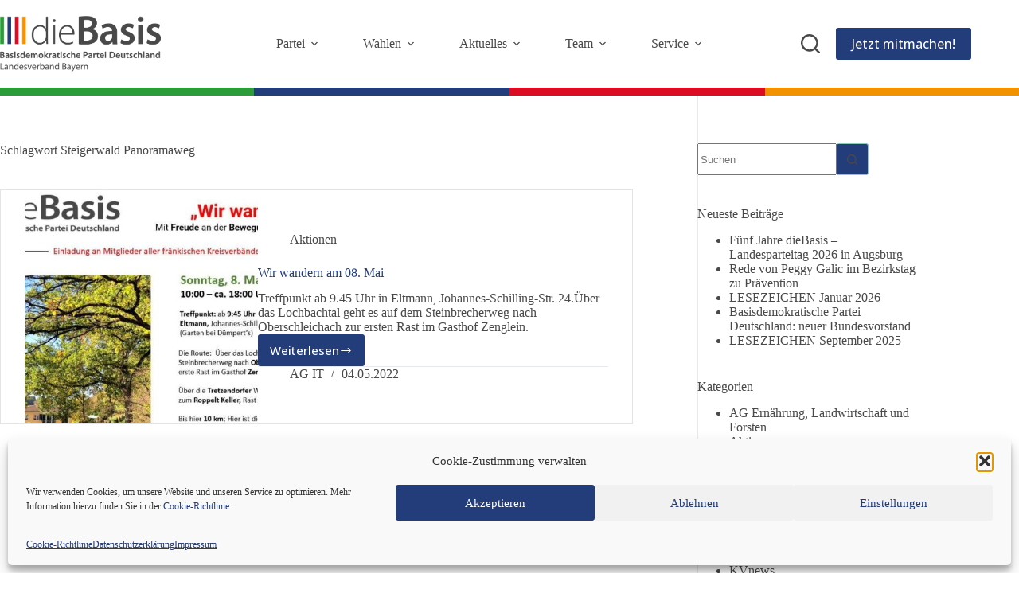

--- FILE ---
content_type: text/html; charset=UTF-8
request_url: https://diebasis-bayern.de/tag/steigerwald-panoramaweg/
body_size: 25956
content:
<!doctype html>
<html lang="de" prefix="og: https://ogp.me/ns#">
<head>
	
	<meta charset="UTF-8">
	<meta name="viewport" content="width=device-width, initial-scale=1, maximum-scale=5, viewport-fit=cover">
	<link rel="profile" href="https://gmpg.org/xfn/11">

	
<!-- Suchmaschinen-Optimierung durch Rank Math PRO - https://rankmath.com/ -->
<title>Steigerwald Panoramaweg - Landesverband Bayern | dieBasis</title>
<meta name="robots" content="follow, noindex"/>
<meta property="og:locale" content="de_DE" />
<meta property="og:type" content="article" />
<meta property="og:title" content="Steigerwald Panoramaweg - Landesverband Bayern | dieBasis" />
<meta property="og:url" content="https://diebasis-bayern.de/tag/steigerwald-panoramaweg/" />
<meta property="og:site_name" content="Landesverband Bayern | Basisdemokratische Partei Deutschland | dieBasis" />
<meta property="article:publisher" content="https://www.facebook.com/dieBasisBayern" />
<meta property="og:image" content="https://diebasis-bayern.de/wp-content/uploads/2021/10/diebasis_naturvideo_poster-image.jpg" />
<meta property="og:image:secure_url" content="https://diebasis-bayern.de/wp-content/uploads/2021/10/diebasis_naturvideo_poster-image.jpg" />
<meta property="og:image:width" content="1289" />
<meta property="og:image:height" content="770" />
<meta property="og:image:alt" content="dieBasis Logo als Poster-Image" />
<meta property="og:image:type" content="image/jpeg" />
<meta name="twitter:card" content="summary_large_image" />
<meta name="twitter:title" content="Steigerwald Panoramaweg - Landesverband Bayern | dieBasis" />
<meta name="twitter:image" content="https://diebasis-bayern.de/wp-content/uploads/2021/10/diebasis_naturvideo_poster-image.jpg" />
<meta name="twitter:label1" content="Beiträge" />
<meta name="twitter:data1" content="1" />
<script type="application/ld+json" class="rank-math-schema">{"@context":"https://schema.org","@graph":[{"@type":"GovernmentOrganization","@id":"https://diebasis-bayern.de/#organization","name":"Landesverband Bayern | Basisdemokratische Partei Deutschland | dieBasis","url":"https://diebasis-bayern.de","sameAs":["https://www.facebook.com/dieBasisBayern"],"email":"kontakt@diebasis-bayern.de","logo":{"@type":"ImageObject","@id":"https://diebasis-bayern.de/#logo","url":"https://diebasis-bayern.de/wp-content/uploads/2024/08/dieBasis-LOGO-bpd-lv-by-kompakt-rgb-web-1200px-300x300.png","contentUrl":"https://diebasis-bayern.de/wp-content/uploads/2024/08/dieBasis-LOGO-bpd-lv-by-kompakt-rgb-web-1200px-300x300.png","caption":"Landesverband Bayern | Basisdemokratische Partei Deutschland | dieBasis","inLanguage":"de"}},{"@type":"WebSite","@id":"https://diebasis-bayern.de/#website","url":"https://diebasis-bayern.de","name":"Landesverband Bayern | Basisdemokratische Partei Deutschland | dieBasis","publisher":{"@id":"https://diebasis-bayern.de/#organization"},"inLanguage":"de"},{"@type":"BreadcrumbList","@id":"https://diebasis-bayern.de/tag/steigerwald-panoramaweg/#breadcrumb","itemListElement":[{"@type":"ListItem","position":"1","item":{"@id":"https://diebasis-bayern.de","name":"Home"}},{"@type":"ListItem","position":"2","item":{"@id":"https://diebasis-bayern.de/tag/steigerwald-panoramaweg/","name":"Steigerwald Panoramaweg"}}]},{"@type":"CollectionPage","@id":"https://diebasis-bayern.de/tag/steigerwald-panoramaweg/#webpage","url":"https://diebasis-bayern.de/tag/steigerwald-panoramaweg/","name":"Steigerwald Panoramaweg - Landesverband Bayern | dieBasis","isPartOf":{"@id":"https://diebasis-bayern.de/#website"},"inLanguage":"de","breadcrumb":{"@id":"https://diebasis-bayern.de/tag/steigerwald-panoramaweg/#breadcrumb"}}]}</script>
<!-- /Rank Math WordPress SEO Plugin -->

<link rel="alternate" type="application/rss+xml" title="Landesverband Bayern | dieBasis &raquo; Feed" href="https://diebasis-bayern.de/feed/" />
<link rel="alternate" type="application/rss+xml" title="Landesverband Bayern | dieBasis &raquo; Kommentar-Feed" href="https://diebasis-bayern.de/comments/feed/" />
<link rel="alternate" type="application/rss+xml" title="Landesverband Bayern | dieBasis &raquo; Steigerwald Panoramaweg Schlagwort-Feed" href="https://diebasis-bayern.de/tag/steigerwald-panoramaweg/feed/" />
<style id='wp-img-auto-sizes-contain-inline-css'>
img:is([sizes=auto i],[sizes^="auto," i]){contain-intrinsic-size:3000px 1500px}
/*# sourceURL=wp-img-auto-sizes-contain-inline-css */
</style>
<link rel='stylesheet' id='blocksy-dynamic-global-css' href='https://diebasis-bayern.de/wp-content/uploads/blocksy/css/global.css?ver=32398' media='all' />
<link rel='stylesheet' id='wp-block-library-css' href='https://diebasis-bayern.de/wp-includes/css/dist/block-library/style.min.css?ver=6.9' media='all' />
<link rel='stylesheet' id='fontawesome-free-css' href='https://diebasis-bayern.de/wp-content/plugins/getwid/vendors/fontawesome-free/css/all.min.css?ver=5.5.0' media='all' />
<link rel='stylesheet' id='slick-css' href='https://diebasis-bayern.de/wp-content/plugins/getwid/vendors/slick/slick/slick.min.css?ver=1.9.0' media='all' />
<link rel='stylesheet' id='slick-theme-css' href='https://diebasis-bayern.de/wp-content/plugins/getwid/vendors/slick/slick/slick-theme.min.css?ver=1.9.0' media='all' />
<link rel='stylesheet' id='mp-fancybox-css' href='https://diebasis-bayern.de/wp-content/plugins/getwid/vendors/mp-fancybox/jquery.fancybox.min.css?ver=3.5.7-mp.1' media='all' />
<link rel='stylesheet' id='getwid-blocks-css' href='https://diebasis-bayern.de/wp-content/plugins/getwid/assets/css/blocks.style.css?ver=2.1.3' media='all' />
<style id='getwid-blocks-inline-css'>
.wp-block-getwid-section .wp-block-getwid-section__wrapper .wp-block-getwid-section__inner-wrapper{max-width: 1290px;}
/*# sourceURL=getwid-blocks-inline-css */
</style>
<style id='global-styles-inline-css'>
:root{--wp--preset--aspect-ratio--square: 1;--wp--preset--aspect-ratio--4-3: 4/3;--wp--preset--aspect-ratio--3-4: 3/4;--wp--preset--aspect-ratio--3-2: 3/2;--wp--preset--aspect-ratio--2-3: 2/3;--wp--preset--aspect-ratio--16-9: 16/9;--wp--preset--aspect-ratio--9-16: 9/16;--wp--preset--color--black: #000000;--wp--preset--color--cyan-bluish-gray: #abb8c3;--wp--preset--color--white: #ffffff;--wp--preset--color--pale-pink: #f78da7;--wp--preset--color--vivid-red: #cf2e2e;--wp--preset--color--luminous-vivid-orange: #ff6900;--wp--preset--color--luminous-vivid-amber: #fcb900;--wp--preset--color--light-green-cyan: #7bdcb5;--wp--preset--color--vivid-green-cyan: #00d084;--wp--preset--color--pale-cyan-blue: #8ed1fc;--wp--preset--color--vivid-cyan-blue: #0693e3;--wp--preset--color--vivid-purple: #9b51e0;--wp--preset--color--palette-color-1: var(--theme-palette-color-1, #233c7a);--wp--preset--color--palette-color-2: var(--theme-palette-color-2, #f29200);--wp--preset--color--palette-color-3: var(--theme-palette-color-3, #4a4949);--wp--preset--color--palette-color-4: var(--theme-palette-color-4, #4a4949);--wp--preset--color--palette-color-5: var(--theme-palette-color-5, #8bcbbd);--wp--preset--color--palette-color-6: var(--theme-palette-color-6, #f0f0f0);--wp--preset--color--palette-color-7: var(--theme-palette-color-7, #ffffff);--wp--preset--color--palette-color-8: var(--theme-palette-color-8, #e3e4e4);--wp--preset--gradient--vivid-cyan-blue-to-vivid-purple: linear-gradient(135deg,rgb(6,147,227) 0%,rgb(155,81,224) 100%);--wp--preset--gradient--light-green-cyan-to-vivid-green-cyan: linear-gradient(135deg,rgb(122,220,180) 0%,rgb(0,208,130) 100%);--wp--preset--gradient--luminous-vivid-amber-to-luminous-vivid-orange: linear-gradient(135deg,rgb(252,185,0) 0%,rgb(255,105,0) 100%);--wp--preset--gradient--luminous-vivid-orange-to-vivid-red: linear-gradient(135deg,rgb(255,105,0) 0%,rgb(207,46,46) 100%);--wp--preset--gradient--very-light-gray-to-cyan-bluish-gray: linear-gradient(135deg,rgb(238,238,238) 0%,rgb(169,184,195) 100%);--wp--preset--gradient--cool-to-warm-spectrum: linear-gradient(135deg,rgb(74,234,220) 0%,rgb(151,120,209) 20%,rgb(207,42,186) 40%,rgb(238,44,130) 60%,rgb(251,105,98) 80%,rgb(254,248,76) 100%);--wp--preset--gradient--blush-light-purple: linear-gradient(135deg,rgb(255,206,236) 0%,rgb(152,150,240) 100%);--wp--preset--gradient--blush-bordeaux: linear-gradient(135deg,rgb(254,205,165) 0%,rgb(254,45,45) 50%,rgb(107,0,62) 100%);--wp--preset--gradient--luminous-dusk: linear-gradient(135deg,rgb(255,203,112) 0%,rgb(199,81,192) 50%,rgb(65,88,208) 100%);--wp--preset--gradient--pale-ocean: linear-gradient(135deg,rgb(255,245,203) 0%,rgb(182,227,212) 50%,rgb(51,167,181) 100%);--wp--preset--gradient--electric-grass: linear-gradient(135deg,rgb(202,248,128) 0%,rgb(113,206,126) 100%);--wp--preset--gradient--midnight: linear-gradient(135deg,rgb(2,3,129) 0%,rgb(40,116,252) 100%);--wp--preset--gradient--juicy-peach: linear-gradient(to right, #ffecd2 0%, #fcb69f 100%);--wp--preset--gradient--young-passion: linear-gradient(to right, #ff8177 0%, #ff867a 0%, #ff8c7f 21%, #f99185 52%, #cf556c 78%, #b12a5b 100%);--wp--preset--gradient--true-sunset: linear-gradient(to right, #fa709a 0%, #fee140 100%);--wp--preset--gradient--morpheus-den: linear-gradient(to top, #30cfd0 0%, #330867 100%);--wp--preset--gradient--plum-plate: linear-gradient(135deg, #667eea 0%, #764ba2 100%);--wp--preset--gradient--aqua-splash: linear-gradient(15deg, #13547a 0%, #80d0c7 100%);--wp--preset--gradient--love-kiss: linear-gradient(to top, #ff0844 0%, #ffb199 100%);--wp--preset--gradient--new-retrowave: linear-gradient(to top, #3b41c5 0%, #a981bb 49%, #ffc8a9 100%);--wp--preset--gradient--plum-bath: linear-gradient(to top, #cc208e 0%, #6713d2 100%);--wp--preset--gradient--high-flight: linear-gradient(to right, #0acffe 0%, #495aff 100%);--wp--preset--gradient--teen-party: linear-gradient(-225deg, #FF057C 0%, #8D0B93 50%, #321575 100%);--wp--preset--gradient--fabled-sunset: linear-gradient(-225deg, #231557 0%, #44107A 29%, #FF1361 67%, #FFF800 100%);--wp--preset--gradient--arielle-smile: radial-gradient(circle 248px at center, #16d9e3 0%, #30c7ec 47%, #46aef7 100%);--wp--preset--gradient--itmeo-branding: linear-gradient(180deg, #2af598 0%, #009efd 100%);--wp--preset--gradient--deep-blue: linear-gradient(to right, #6a11cb 0%, #2575fc 100%);--wp--preset--gradient--strong-bliss: linear-gradient(to right, #f78ca0 0%, #f9748f 19%, #fd868c 60%, #fe9a8b 100%);--wp--preset--gradient--sweet-period: linear-gradient(to top, #3f51b1 0%, #5a55ae 13%, #7b5fac 25%, #8f6aae 38%, #a86aa4 50%, #cc6b8e 62%, #f18271 75%, #f3a469 87%, #f7c978 100%);--wp--preset--gradient--purple-division: linear-gradient(to top, #7028e4 0%, #e5b2ca 100%);--wp--preset--gradient--cold-evening: linear-gradient(to top, #0c3483 0%, #a2b6df 100%, #6b8cce 100%, #a2b6df 100%);--wp--preset--gradient--mountain-rock: linear-gradient(to right, #868f96 0%, #596164 100%);--wp--preset--gradient--desert-hump: linear-gradient(to top, #c79081 0%, #dfa579 100%);--wp--preset--gradient--ethernal-constance: linear-gradient(to top, #09203f 0%, #537895 100%);--wp--preset--gradient--happy-memories: linear-gradient(-60deg, #ff5858 0%, #f09819 100%);--wp--preset--gradient--grown-early: linear-gradient(to top, #0ba360 0%, #3cba92 100%);--wp--preset--gradient--morning-salad: linear-gradient(-225deg, #B7F8DB 0%, #50A7C2 100%);--wp--preset--gradient--night-call: linear-gradient(-225deg, #AC32E4 0%, #7918F2 48%, #4801FF 100%);--wp--preset--gradient--mind-crawl: linear-gradient(-225deg, #473B7B 0%, #3584A7 51%, #30D2BE 100%);--wp--preset--gradient--angel-care: linear-gradient(-225deg, #FFE29F 0%, #FFA99F 48%, #FF719A 100%);--wp--preset--gradient--juicy-cake: linear-gradient(to top, #e14fad 0%, #f9d423 100%);--wp--preset--gradient--rich-metal: linear-gradient(to right, #d7d2cc 0%, #304352 100%);--wp--preset--gradient--mole-hall: linear-gradient(-20deg, #616161 0%, #9bc5c3 100%);--wp--preset--gradient--cloudy-knoxville: linear-gradient(120deg, #fdfbfb 0%, #ebedee 100%);--wp--preset--gradient--soft-grass: linear-gradient(to top, #c1dfc4 0%, #deecdd 100%);--wp--preset--gradient--saint-petersburg: linear-gradient(135deg, #f5f7fa 0%, #c3cfe2 100%);--wp--preset--gradient--everlasting-sky: linear-gradient(135deg, #fdfcfb 0%, #e2d1c3 100%);--wp--preset--gradient--kind-steel: linear-gradient(-20deg, #e9defa 0%, #fbfcdb 100%);--wp--preset--gradient--over-sun: linear-gradient(60deg, #abecd6 0%, #fbed96 100%);--wp--preset--gradient--premium-white: linear-gradient(to top, #d5d4d0 0%, #d5d4d0 1%, #eeeeec 31%, #efeeec 75%, #e9e9e7 100%);--wp--preset--gradient--clean-mirror: linear-gradient(45deg, #93a5cf 0%, #e4efe9 100%);--wp--preset--gradient--wild-apple: linear-gradient(to top, #d299c2 0%, #fef9d7 100%);--wp--preset--gradient--snow-again: linear-gradient(to top, #e6e9f0 0%, #eef1f5 100%);--wp--preset--gradient--confident-cloud: linear-gradient(to top, #dad4ec 0%, #dad4ec 1%, #f3e7e9 100%);--wp--preset--gradient--glass-water: linear-gradient(to top, #dfe9f3 0%, white 100%);--wp--preset--gradient--perfect-white: linear-gradient(-225deg, #E3FDF5 0%, #FFE6FA 100%);--wp--preset--font-size--small: 13px;--wp--preset--font-size--medium: 20px;--wp--preset--font-size--large: clamp(22px, 1.375rem + ((1vw - 3.2px) * 0.625), 30px);--wp--preset--font-size--x-large: clamp(30px, 1.875rem + ((1vw - 3.2px) * 1.563), 50px);--wp--preset--font-size--xx-large: clamp(45px, 2.813rem + ((1vw - 3.2px) * 2.734), 80px);--wp--preset--font-family--open-sans: Open Sans;--wp--preset--spacing--20: 0.44rem;--wp--preset--spacing--30: 0.67rem;--wp--preset--spacing--40: 1rem;--wp--preset--spacing--50: 1.5rem;--wp--preset--spacing--60: 2.25rem;--wp--preset--spacing--70: 3.38rem;--wp--preset--spacing--80: 5.06rem;--wp--preset--shadow--natural: 6px 6px 9px rgba(0, 0, 0, 0.2);--wp--preset--shadow--deep: 12px 12px 50px rgba(0, 0, 0, 0.4);--wp--preset--shadow--sharp: 6px 6px 0px rgba(0, 0, 0, 0.2);--wp--preset--shadow--outlined: 6px 6px 0px -3px rgb(255, 255, 255), 6px 6px rgb(0, 0, 0);--wp--preset--shadow--crisp: 6px 6px 0px rgb(0, 0, 0);}:root { --wp--style--global--content-size: var(--theme-block-max-width);--wp--style--global--wide-size: var(--theme-block-wide-max-width); }:where(body) { margin: 0; }.wp-site-blocks > .alignleft { float: left; margin-right: 2em; }.wp-site-blocks > .alignright { float: right; margin-left: 2em; }.wp-site-blocks > .aligncenter { justify-content: center; margin-left: auto; margin-right: auto; }:where(.wp-site-blocks) > * { margin-block-start: var(--theme-content-spacing); margin-block-end: 0; }:where(.wp-site-blocks) > :first-child { margin-block-start: 0; }:where(.wp-site-blocks) > :last-child { margin-block-end: 0; }:root { --wp--style--block-gap: var(--theme-content-spacing); }:root :where(.is-layout-flow) > :first-child{margin-block-start: 0;}:root :where(.is-layout-flow) > :last-child{margin-block-end: 0;}:root :where(.is-layout-flow) > *{margin-block-start: var(--theme-content-spacing);margin-block-end: 0;}:root :where(.is-layout-constrained) > :first-child{margin-block-start: 0;}:root :where(.is-layout-constrained) > :last-child{margin-block-end: 0;}:root :where(.is-layout-constrained) > *{margin-block-start: var(--theme-content-spacing);margin-block-end: 0;}:root :where(.is-layout-flex){gap: var(--theme-content-spacing);}:root :where(.is-layout-grid){gap: var(--theme-content-spacing);}.is-layout-flow > .alignleft{float: left;margin-inline-start: 0;margin-inline-end: 2em;}.is-layout-flow > .alignright{float: right;margin-inline-start: 2em;margin-inline-end: 0;}.is-layout-flow > .aligncenter{margin-left: auto !important;margin-right: auto !important;}.is-layout-constrained > .alignleft{float: left;margin-inline-start: 0;margin-inline-end: 2em;}.is-layout-constrained > .alignright{float: right;margin-inline-start: 2em;margin-inline-end: 0;}.is-layout-constrained > .aligncenter{margin-left: auto !important;margin-right: auto !important;}.is-layout-constrained > :where(:not(.alignleft):not(.alignright):not(.alignfull)){max-width: var(--wp--style--global--content-size);margin-left: auto !important;margin-right: auto !important;}.is-layout-constrained > .alignwide{max-width: var(--wp--style--global--wide-size);}body .is-layout-flex{display: flex;}.is-layout-flex{flex-wrap: wrap;align-items: center;}.is-layout-flex > :is(*, div){margin: 0;}body .is-layout-grid{display: grid;}.is-layout-grid > :is(*, div){margin: 0;}body{padding-top: 0px;padding-right: 0px;padding-bottom: 0px;padding-left: 0px;}:root :where(.wp-element-button, .wp-block-button__link){font-style: inherit;font-weight: inherit;letter-spacing: inherit;text-transform: inherit;}.has-black-color{color: var(--wp--preset--color--black) !important;}.has-cyan-bluish-gray-color{color: var(--wp--preset--color--cyan-bluish-gray) !important;}.has-white-color{color: var(--wp--preset--color--white) !important;}.has-pale-pink-color{color: var(--wp--preset--color--pale-pink) !important;}.has-vivid-red-color{color: var(--wp--preset--color--vivid-red) !important;}.has-luminous-vivid-orange-color{color: var(--wp--preset--color--luminous-vivid-orange) !important;}.has-luminous-vivid-amber-color{color: var(--wp--preset--color--luminous-vivid-amber) !important;}.has-light-green-cyan-color{color: var(--wp--preset--color--light-green-cyan) !important;}.has-vivid-green-cyan-color{color: var(--wp--preset--color--vivid-green-cyan) !important;}.has-pale-cyan-blue-color{color: var(--wp--preset--color--pale-cyan-blue) !important;}.has-vivid-cyan-blue-color{color: var(--wp--preset--color--vivid-cyan-blue) !important;}.has-vivid-purple-color{color: var(--wp--preset--color--vivid-purple) !important;}.has-palette-color-1-color{color: var(--wp--preset--color--palette-color-1) !important;}.has-palette-color-2-color{color: var(--wp--preset--color--palette-color-2) !important;}.has-palette-color-3-color{color: var(--wp--preset--color--palette-color-3) !important;}.has-palette-color-4-color{color: var(--wp--preset--color--palette-color-4) !important;}.has-palette-color-5-color{color: var(--wp--preset--color--palette-color-5) !important;}.has-palette-color-6-color{color: var(--wp--preset--color--palette-color-6) !important;}.has-palette-color-7-color{color: var(--wp--preset--color--palette-color-7) !important;}.has-palette-color-8-color{color: var(--wp--preset--color--palette-color-8) !important;}.has-black-background-color{background-color: var(--wp--preset--color--black) !important;}.has-cyan-bluish-gray-background-color{background-color: var(--wp--preset--color--cyan-bluish-gray) !important;}.has-white-background-color{background-color: var(--wp--preset--color--white) !important;}.has-pale-pink-background-color{background-color: var(--wp--preset--color--pale-pink) !important;}.has-vivid-red-background-color{background-color: var(--wp--preset--color--vivid-red) !important;}.has-luminous-vivid-orange-background-color{background-color: var(--wp--preset--color--luminous-vivid-orange) !important;}.has-luminous-vivid-amber-background-color{background-color: var(--wp--preset--color--luminous-vivid-amber) !important;}.has-light-green-cyan-background-color{background-color: var(--wp--preset--color--light-green-cyan) !important;}.has-vivid-green-cyan-background-color{background-color: var(--wp--preset--color--vivid-green-cyan) !important;}.has-pale-cyan-blue-background-color{background-color: var(--wp--preset--color--pale-cyan-blue) !important;}.has-vivid-cyan-blue-background-color{background-color: var(--wp--preset--color--vivid-cyan-blue) !important;}.has-vivid-purple-background-color{background-color: var(--wp--preset--color--vivid-purple) !important;}.has-palette-color-1-background-color{background-color: var(--wp--preset--color--palette-color-1) !important;}.has-palette-color-2-background-color{background-color: var(--wp--preset--color--palette-color-2) !important;}.has-palette-color-3-background-color{background-color: var(--wp--preset--color--palette-color-3) !important;}.has-palette-color-4-background-color{background-color: var(--wp--preset--color--palette-color-4) !important;}.has-palette-color-5-background-color{background-color: var(--wp--preset--color--palette-color-5) !important;}.has-palette-color-6-background-color{background-color: var(--wp--preset--color--palette-color-6) !important;}.has-palette-color-7-background-color{background-color: var(--wp--preset--color--palette-color-7) !important;}.has-palette-color-8-background-color{background-color: var(--wp--preset--color--palette-color-8) !important;}.has-black-border-color{border-color: var(--wp--preset--color--black) !important;}.has-cyan-bluish-gray-border-color{border-color: var(--wp--preset--color--cyan-bluish-gray) !important;}.has-white-border-color{border-color: var(--wp--preset--color--white) !important;}.has-pale-pink-border-color{border-color: var(--wp--preset--color--pale-pink) !important;}.has-vivid-red-border-color{border-color: var(--wp--preset--color--vivid-red) !important;}.has-luminous-vivid-orange-border-color{border-color: var(--wp--preset--color--luminous-vivid-orange) !important;}.has-luminous-vivid-amber-border-color{border-color: var(--wp--preset--color--luminous-vivid-amber) !important;}.has-light-green-cyan-border-color{border-color: var(--wp--preset--color--light-green-cyan) !important;}.has-vivid-green-cyan-border-color{border-color: var(--wp--preset--color--vivid-green-cyan) !important;}.has-pale-cyan-blue-border-color{border-color: var(--wp--preset--color--pale-cyan-blue) !important;}.has-vivid-cyan-blue-border-color{border-color: var(--wp--preset--color--vivid-cyan-blue) !important;}.has-vivid-purple-border-color{border-color: var(--wp--preset--color--vivid-purple) !important;}.has-palette-color-1-border-color{border-color: var(--wp--preset--color--palette-color-1) !important;}.has-palette-color-2-border-color{border-color: var(--wp--preset--color--palette-color-2) !important;}.has-palette-color-3-border-color{border-color: var(--wp--preset--color--palette-color-3) !important;}.has-palette-color-4-border-color{border-color: var(--wp--preset--color--palette-color-4) !important;}.has-palette-color-5-border-color{border-color: var(--wp--preset--color--palette-color-5) !important;}.has-palette-color-6-border-color{border-color: var(--wp--preset--color--palette-color-6) !important;}.has-palette-color-7-border-color{border-color: var(--wp--preset--color--palette-color-7) !important;}.has-palette-color-8-border-color{border-color: var(--wp--preset--color--palette-color-8) !important;}.has-vivid-cyan-blue-to-vivid-purple-gradient-background{background: var(--wp--preset--gradient--vivid-cyan-blue-to-vivid-purple) !important;}.has-light-green-cyan-to-vivid-green-cyan-gradient-background{background: var(--wp--preset--gradient--light-green-cyan-to-vivid-green-cyan) !important;}.has-luminous-vivid-amber-to-luminous-vivid-orange-gradient-background{background: var(--wp--preset--gradient--luminous-vivid-amber-to-luminous-vivid-orange) !important;}.has-luminous-vivid-orange-to-vivid-red-gradient-background{background: var(--wp--preset--gradient--luminous-vivid-orange-to-vivid-red) !important;}.has-very-light-gray-to-cyan-bluish-gray-gradient-background{background: var(--wp--preset--gradient--very-light-gray-to-cyan-bluish-gray) !important;}.has-cool-to-warm-spectrum-gradient-background{background: var(--wp--preset--gradient--cool-to-warm-spectrum) !important;}.has-blush-light-purple-gradient-background{background: var(--wp--preset--gradient--blush-light-purple) !important;}.has-blush-bordeaux-gradient-background{background: var(--wp--preset--gradient--blush-bordeaux) !important;}.has-luminous-dusk-gradient-background{background: var(--wp--preset--gradient--luminous-dusk) !important;}.has-pale-ocean-gradient-background{background: var(--wp--preset--gradient--pale-ocean) !important;}.has-electric-grass-gradient-background{background: var(--wp--preset--gradient--electric-grass) !important;}.has-midnight-gradient-background{background: var(--wp--preset--gradient--midnight) !important;}.has-juicy-peach-gradient-background{background: var(--wp--preset--gradient--juicy-peach) !important;}.has-young-passion-gradient-background{background: var(--wp--preset--gradient--young-passion) !important;}.has-true-sunset-gradient-background{background: var(--wp--preset--gradient--true-sunset) !important;}.has-morpheus-den-gradient-background{background: var(--wp--preset--gradient--morpheus-den) !important;}.has-plum-plate-gradient-background{background: var(--wp--preset--gradient--plum-plate) !important;}.has-aqua-splash-gradient-background{background: var(--wp--preset--gradient--aqua-splash) !important;}.has-love-kiss-gradient-background{background: var(--wp--preset--gradient--love-kiss) !important;}.has-new-retrowave-gradient-background{background: var(--wp--preset--gradient--new-retrowave) !important;}.has-plum-bath-gradient-background{background: var(--wp--preset--gradient--plum-bath) !important;}.has-high-flight-gradient-background{background: var(--wp--preset--gradient--high-flight) !important;}.has-teen-party-gradient-background{background: var(--wp--preset--gradient--teen-party) !important;}.has-fabled-sunset-gradient-background{background: var(--wp--preset--gradient--fabled-sunset) !important;}.has-arielle-smile-gradient-background{background: var(--wp--preset--gradient--arielle-smile) !important;}.has-itmeo-branding-gradient-background{background: var(--wp--preset--gradient--itmeo-branding) !important;}.has-deep-blue-gradient-background{background: var(--wp--preset--gradient--deep-blue) !important;}.has-strong-bliss-gradient-background{background: var(--wp--preset--gradient--strong-bliss) !important;}.has-sweet-period-gradient-background{background: var(--wp--preset--gradient--sweet-period) !important;}.has-purple-division-gradient-background{background: var(--wp--preset--gradient--purple-division) !important;}.has-cold-evening-gradient-background{background: var(--wp--preset--gradient--cold-evening) !important;}.has-mountain-rock-gradient-background{background: var(--wp--preset--gradient--mountain-rock) !important;}.has-desert-hump-gradient-background{background: var(--wp--preset--gradient--desert-hump) !important;}.has-ethernal-constance-gradient-background{background: var(--wp--preset--gradient--ethernal-constance) !important;}.has-happy-memories-gradient-background{background: var(--wp--preset--gradient--happy-memories) !important;}.has-grown-early-gradient-background{background: var(--wp--preset--gradient--grown-early) !important;}.has-morning-salad-gradient-background{background: var(--wp--preset--gradient--morning-salad) !important;}.has-night-call-gradient-background{background: var(--wp--preset--gradient--night-call) !important;}.has-mind-crawl-gradient-background{background: var(--wp--preset--gradient--mind-crawl) !important;}.has-angel-care-gradient-background{background: var(--wp--preset--gradient--angel-care) !important;}.has-juicy-cake-gradient-background{background: var(--wp--preset--gradient--juicy-cake) !important;}.has-rich-metal-gradient-background{background: var(--wp--preset--gradient--rich-metal) !important;}.has-mole-hall-gradient-background{background: var(--wp--preset--gradient--mole-hall) !important;}.has-cloudy-knoxville-gradient-background{background: var(--wp--preset--gradient--cloudy-knoxville) !important;}.has-soft-grass-gradient-background{background: var(--wp--preset--gradient--soft-grass) !important;}.has-saint-petersburg-gradient-background{background: var(--wp--preset--gradient--saint-petersburg) !important;}.has-everlasting-sky-gradient-background{background: var(--wp--preset--gradient--everlasting-sky) !important;}.has-kind-steel-gradient-background{background: var(--wp--preset--gradient--kind-steel) !important;}.has-over-sun-gradient-background{background: var(--wp--preset--gradient--over-sun) !important;}.has-premium-white-gradient-background{background: var(--wp--preset--gradient--premium-white) !important;}.has-clean-mirror-gradient-background{background: var(--wp--preset--gradient--clean-mirror) !important;}.has-wild-apple-gradient-background{background: var(--wp--preset--gradient--wild-apple) !important;}.has-snow-again-gradient-background{background: var(--wp--preset--gradient--snow-again) !important;}.has-confident-cloud-gradient-background{background: var(--wp--preset--gradient--confident-cloud) !important;}.has-glass-water-gradient-background{background: var(--wp--preset--gradient--glass-water) !important;}.has-perfect-white-gradient-background{background: var(--wp--preset--gradient--perfect-white) !important;}.has-small-font-size{font-size: var(--wp--preset--font-size--small) !important;}.has-medium-font-size{font-size: var(--wp--preset--font-size--medium) !important;}.has-large-font-size{font-size: var(--wp--preset--font-size--large) !important;}.has-x-large-font-size{font-size: var(--wp--preset--font-size--x-large) !important;}.has-xx-large-font-size{font-size: var(--wp--preset--font-size--xx-large) !important;}.has-open-sans-font-family{font-family: var(--wp--preset--font-family--open-sans) !important;}
:root :where(.wp-block-pullquote){font-size: clamp(0.984em, 0.984rem + ((1vw - 0.2em) * 0.645), 1.5em);line-height: 1.6;}
/*# sourceURL=global-styles-inline-css */
</style>
<link rel='stylesheet' id='events-manager-css' href='https://diebasis-bayern.de/wp-content/plugins/events-manager/includes/css/events-manager.min.css?ver=7.2.3.1' media='all' />
<style id='events-manager-inline-css'>
body .em { --font-family : inherit; --font-weight : inherit; --font-size : 1em; --line-height : inherit; }
/*# sourceURL=events-manager-inline-css */
</style>
<link rel='stylesheet' id='cmplz-general-css' href='https://diebasis-bayern.de/wp-content/plugins/complianz-gdpr/assets/css/cookieblocker.min.css?ver=1765936899' media='all' />
<link rel='stylesheet' id='eeb-css-frontend-css' href='https://diebasis-bayern.de/wp-content/plugins/email-encoder-bundle/assets/css/style.css?ver=54d4eedc552c499c4a8d6b89c23d3df1' media='all' />
<link rel='stylesheet' id='parent-style-css' href='https://diebasis-bayern.de/wp-content/themes/blocksy/style.css?ver=6.9' media='all' />
<link rel='stylesheet' id='blocksy-db-mega-css' href='https://diebasis-bayern.de/wp-content/themes/blocksy-child/style.css?ver=6.9' media='all' />
<link rel='stylesheet' id='ct-main-styles-css' href='https://diebasis-bayern.de/wp-content/themes/blocksy/static/bundle/main.min.css?ver=2.1.23' media='all' />
<link rel='stylesheet' id='ct-page-title-styles-css' href='https://diebasis-bayern.de/wp-content/themes/blocksy/static/bundle/page-title.min.css?ver=2.1.23' media='all' />
<link rel='stylesheet' id='ct-sidebar-styles-css' href='https://diebasis-bayern.de/wp-content/themes/blocksy/static/bundle/sidebar.min.css?ver=2.1.23' media='all' />
<link rel='stylesheet' id='ct-getwid-styles-css' href='https://diebasis-bayern.de/wp-content/themes/blocksy/static/bundle/getwid.min.css?ver=2.1.23' media='all' />
<!--n2css--><!--n2js--><script src="https://diebasis-bayern.de/wp-includes/js/jquery/jquery.min.js?ver=3.7.1" id="jquery-core-js"></script>
<script src="https://diebasis-bayern.de/wp-includes/js/jquery/jquery-migrate.min.js?ver=3.4.1" id="jquery-migrate-js"></script>
<script src="https://diebasis-bayern.de/wp-includes/js/jquery/ui/core.min.js?ver=1.13.3" id="jquery-ui-core-js"></script>
<script src="https://diebasis-bayern.de/wp-includes/js/jquery/ui/mouse.min.js?ver=1.13.3" id="jquery-ui-mouse-js"></script>
<script src="https://diebasis-bayern.de/wp-includes/js/jquery/ui/sortable.min.js?ver=1.13.3" id="jquery-ui-sortable-js"></script>
<script src="https://diebasis-bayern.de/wp-includes/js/jquery/ui/datepicker.min.js?ver=1.13.3" id="jquery-ui-datepicker-js"></script>
<script id="jquery-ui-datepicker-js-after">
jQuery(function(jQuery){jQuery.datepicker.setDefaults({"closeText":"Schlie\u00dfen","currentText":"Heute","monthNames":["Januar","Februar","M\u00e4rz","April","Mai","Juni","Juli","August","September","Oktober","November","Dezember"],"monthNamesShort":["Jan.","Feb.","M\u00e4rz","Apr.","Mai","Juni","Juli","Aug.","Sep.","Okt.","Nov.","Dez."],"nextText":"Weiter","prevText":"Zur\u00fcck","dayNames":["Sonntag","Montag","Dienstag","Mittwoch","Donnerstag","Freitag","Samstag"],"dayNamesShort":["So.","Mo.","Di.","Mi.","Do.","Fr.","Sa."],"dayNamesMin":["S","M","D","M","D","F","S"],"dateFormat":"dd.mm.yy","firstDay":1,"isRTL":false});});
//# sourceURL=jquery-ui-datepicker-js-after
</script>
<script src="https://diebasis-bayern.de/wp-includes/js/jquery/ui/resizable.min.js?ver=1.13.3" id="jquery-ui-resizable-js"></script>
<script src="https://diebasis-bayern.de/wp-includes/js/jquery/ui/draggable.min.js?ver=1.13.3" id="jquery-ui-draggable-js"></script>
<script src="https://diebasis-bayern.de/wp-includes/js/jquery/ui/controlgroup.min.js?ver=1.13.3" id="jquery-ui-controlgroup-js"></script>
<script src="https://diebasis-bayern.de/wp-includes/js/jquery/ui/checkboxradio.min.js?ver=1.13.3" id="jquery-ui-checkboxradio-js"></script>
<script src="https://diebasis-bayern.de/wp-includes/js/jquery/ui/button.min.js?ver=1.13.3" id="jquery-ui-button-js"></script>
<script src="https://diebasis-bayern.de/wp-includes/js/jquery/ui/dialog.min.js?ver=1.13.3" id="jquery-ui-dialog-js"></script>
<script id="events-manager-js-extra">
var EM = {"ajaxurl":"https://diebasis-bayern.de/wp-admin/admin-ajax.php","locationajaxurl":"https://diebasis-bayern.de/wp-admin/admin-ajax.php?action=locations_search","firstDay":"1","locale":"de","dateFormat":"yy-mm-dd","ui_css":"https://diebasis-bayern.de/wp-content/plugins/events-manager/includes/css/jquery-ui/build.min.css","show24hours":"1","is_ssl":"1","autocomplete_limit":"10","calendar":{"breakpoints":{"small":560,"medium":908,"large":false},"month_format":"M Y"},"phone":"","datepicker":{"format":"d.m.Y","locale":"de"},"search":{"breakpoints":{"small":650,"medium":850,"full":false}},"url":"https://diebasis-bayern.de/wp-content/plugins/events-manager","assets":{"input.em-uploader":{"js":{"em-uploader":{"url":"https://diebasis-bayern.de/wp-content/plugins/events-manager/includes/js/em-uploader.js?v=7.2.3.1","event":"em_uploader_ready"}}},".em-event-editor":{"js":{"event-editor":{"url":"https://diebasis-bayern.de/wp-content/plugins/events-manager/includes/js/events-manager-event-editor.js?v=7.2.3.1","event":"em_event_editor_ready"}},"css":{"event-editor":"https://diebasis-bayern.de/wp-content/plugins/events-manager/includes/css/events-manager-event-editor.min.css?v=7.2.3.1"}},".em-recurrence-sets, .em-timezone":{"js":{"luxon":{"url":"luxon/luxon.js?v=7.2.3.1","event":"em_luxon_ready"}}},".em-booking-form, #em-booking-form, .em-booking-recurring, .em-event-booking-form":{"js":{"em-bookings":{"url":"https://diebasis-bayern.de/wp-content/plugins/events-manager/includes/js/bookingsform.js?v=7.2.3.1","event":"em_booking_form_js_loaded"}}},"#em-opt-archetypes":{"js":{"archetypes":"https://diebasis-bayern.de/wp-content/plugins/events-manager/includes/js/admin-archetype-editor.js?v=7.2.3.1","archetypes_ms":"https://diebasis-bayern.de/wp-content/plugins/events-manager/includes/js/admin-archetypes.js?v=7.2.3.1","qs":"qs/qs.js?v=7.2.3.1"}}},"cached":"","txt_search":"Suche","txt_searching":"Suche...","txt_loading":"Wird geladen\u00a0\u2026"};
//# sourceURL=events-manager-js-extra
</script>
<script src="https://diebasis-bayern.de/wp-content/plugins/events-manager/includes/js/events-manager.js?ver=7.2.3.1" id="events-manager-js"></script>
<script src="https://diebasis-bayern.de/wp-content/plugins/events-manager/includes/external/flatpickr/l10n/de.js?ver=7.2.3.1" id="em-flatpickr-localization-js"></script>
<script src="https://diebasis-bayern.de/wp-content/plugins/email-encoder-bundle/assets/js/custom.js?ver=2c542c9989f589cd5318f5cef6a9ecd7" id="eeb-js-frontend-js"></script>
<link rel="https://api.w.org/" href="https://diebasis-bayern.de/wp-json/" /><link rel="alternate" title="JSON" type="application/json" href="https://diebasis-bayern.de/wp-json/wp/v2/tags/827" /><link rel="EditURI" type="application/rsd+xml" title="RSD" href="https://diebasis-bayern.de/xmlrpc.php?rsd" />
<meta name="generator" content="WordPress 6.9" />
			<style>.cmplz-hidden {
					display: none !important;
				}</style><noscript><link rel='stylesheet' href='https://diebasis-bayern.de/wp-content/themes/blocksy/static/bundle/no-scripts.min.css' type='text/css'></noscript>
		<style id="wp-custom-css">
			/*** BEGIN additions by Franz Kohl ***/
/* BEGIN modification of social media icons integrated through Blocksy theme */
/* Replace icon of social network "Ausrichtbar" ("Alignable") through icon of Gettr */
.ct-social-box > a[aria-label="Ausrichtbar"] > span.ct-icon-container, 
.ct-social-box > a[aria-label="Alignable"] > span.ct-icon-container {
	content: url(/wp-content/uploads/2023/05/Gettr-200px-Square.jpg);
}
/* Replace icon of social network "500px" through icon of Odysee */
.ct-social-box > a[aria-label="500px"] > span.ct-icon-container {
	content: url(/wp-content/uploads/2023/05/Odysee-200px-Square.jpg);
}
/* END modification of social media icons integrated through Blocksy theme */

/* CSS for fixing missing formats for "Herunterladen"-Button in File-Block (Block-Typ "Datei") */
.wp-block-file a.wp-block-file__button {
	display: inline-flex;
	align-items: center;
	justify-content: center;
	min-height: var(--theme-button-min-height);
	padding: var(--theme-button-padding);
	border: none;
	-webkit-appearance: none;
	appearance: none;
	cursor: pointer;
	-webkit-user-select: none;
	user-select: none;
	text-align: center;
	border-radius: var(--theme-button-border-radius, 3px);
	transition: all .12s cubic-bezier(0.455, 0.03, 0.515, 0.955);
	--has-link-decoration: var(--false);
}
.wp-block-file a.wp-block-file__button {
	position: relative;
	color: var(--theme-button-text-initial-color);
	border: var(--theme-button-border);
	background-color: var(--theme-button-background-initial-color);
}
.wp-block-file a.wp-block-file__button {
	font-family: var(--theme-button-font-family, var(--theme-font-family));
	font-size: var(--theme-button-font-size);
	font-weight: var(--theme-button-font-weight);
	font-style: var(--theme-button-font-style);
	line-height: var(--theme-button-line-height);
	letter-spacing: var(--theme-button-letter-spacing);
	text-transform: var(--theme-button-text-transform);
	-webkit-text-decoration: var(--theme-button-text-decoration);
	text-decoration: var(--theme-button-text-decoration);
}
.wp-block-file a.wp-block-file__button:hover {
	background-color: var(--theme-button-background-hover-color);
	border-color: var(--theme-button-border-hover-color);
	color: var(--theme-button-text-hover-color);
}
.wp-block-file:not(.wp-element-button) {
	font-size: inherit;
}

/* CSS for hiding bloody damned unnessesary br-tag in event manager description between two images floated aside */
.em-event-content figure + br {
	display: none !important;
}
/* BEGIN CSS for Events Manager to fix design issues */
.em.pixelbones h2, .em.pixelbones h3, .em.pixelbones h4, .em.pixelbones h5 {
	font-size: var(--theme-font-size) !important;
	font-weight: var(--theme-font-weight) !important;
	letter-spacing: var(--theme-letter-spacing) !important;
	line-height: var(--theme-line-height) !important;
}
@media (min-width: 600px) {
	.em.pixelbones h2, .em.pixelbones h3, .em.pixelbones h4, .em.pixelbones h5 {
		font-size: var(--theme-font-size) !important;
		font-weight: var(--theme-font-weight) !important;
		line-height: var(--theme-line-height) !important;
	}
}
div.em div.table-wrap {
	overflow-x: auto !important;
}
div.em div.table-wrap table {
	border-width: 0 !important;
}
.em.pixelbones a {
	color: var(--theme-palette-color-1) !important;
}
.em.pixelbones a:hover {
	color: var(--theme-palette-color-2) !important;
}
.em.em-item .em-item-meta .em-item-meta-line a, 
.em.em-list .em-item .em-item-meta .em-item-meta-line a, 
.em.em-list-widget .em-item .em-item-meta .em-item-meta-line a {
	color: var(--theme-palette-color-1) !important;
	text-decoration: underline !important;
}
.em.em-item .em-item-meta .em-item-meta-line a:hover, 
.em.em-list .em-item .em-item-meta .em-item-meta-line a:hover, 
.em.em-list-widget .em-item .em-item-meta .em-item-meta-line a:hover {
	color: var(--theme-palette-color-2) !important;
	text-decoration: underline !important;
}
.em.pixelbones button.em-search-submit.button-primary, 
.em.pixelbones .button.input, 
.em.pixelbones .input .button, 
.em.pixelbones .input button, 
.em.pixelbones .input input[type="button"], 
.em.pixelbones .input input[type="reset"], 
.em.pixelbones .input input[type="submit"], 
.em.pixelbones button.input, 
.em.pixelbones input[type="button"].input, 
.em.pixelbones input[type="reset"].input, 
.em.pixelbones input[type="submit"].input, 
.em.pixelbones.input .button, 
.em.pixelbones.input button, 
.em.pixelbones.input input[type="button"], 
.em.pixelbones.input input[type="reset"], 
.em.pixelbones.input input[type="submit"] {
	background-color: var(--theme-button-background-initial-color) !important;
	border: var(--theme-button-border) !important;
	border-radius: var(--theme-button-border-radius, 3px) !important;
	color: var(--theme-button-text-initial-color) !important;
	line-height: var(--theme-button-line-height), 1.8 !important;
	font-size: var(--theme-button-font-size) !important;
	font-style: var(--theme-button-font-style) !important;
	font-weight: var(--theme-button-font-weight) !important;
	height: auto !important;
	min-height: var(--theme-button-min-height) !important;
	padding: var(--theme-button-padding) !important;
	letter-spacing: var(--theme-button-letter-spacing) !important;
	text-transform: var(--theme-button-text-transform) !important;
}
.em.em-search-advanced.em-modal footer button.button {
	padding: var(--theme-button-padding) !important;
}
.em.em-search-advanced.em-modal footer button.button.button-primary {
	background-color: var(--theme-button-background-initial-color) !important;
}
.em.em-search-advanced.em-modal footer button.button.button-primary:hover {
	background-color: var(--theme-button-background-hover-color) !important;
}
.em.pixelbones button.em-search-submit.button-primary:hover, 
.em.pixelbones .button.input:hover, 
.em.pixelbones .input .button:hover, 
.em.pixelbones .input button:hover, 
.em.pixelbones .input input[type="button"]:hover, 
.em.pixelbones .input input[type="reset"]:hover, 
.em.pixelbones .input input[type="submit"]:hover, 
.em.pixelbones button.input:hover, 
.em.pixelbones input[type="button"].input:hover, 
.em.pixelbones input[type="reset"].input:hover, 
.em.pixelbones input[type="submit"].input:hover, 
.em.pixelbones.input .button:hover, 
.em.pixelbones.input button:hover, 
.em.pixelbones.input input[type="button"]:hover, 
.em.pixelbones.input input[type="reset"]:hover, 
.em.pixelbones.input input[type="submit"]:hover {
	background-color: var(--theme-button-background-hover-color) !important;
	border: var(--theme-button-border) !important;
	border-color: var(--theme-button-border-hover-color) !important;
	color: var(--theme-button-text-hover-color) !important;
}
button > span.em-icon.em-icon-calendar {
	background-image: url("/wp-content/uploads/2024/11/calendar-icon-weiss.png") !important;
	padding-top: 19px;
}
.em.pixelbones button.em-event-add-to-calendar.input {
	padding-right: 40px !important;
}
.em button.input.em-tooltip-ddm {
	background-image: url("/wp-content/uploads/2024/11/chevron-down-white.png") !important;
}
.em button.input.em-tooltip-ddm[aria-expanded="true"] {
	background-image: url("/wp-content/uploads/2024/11/chevron-up-white.png") !important;
}
.em.pixelbones ul, .em.pixelbones ul li ul {
	list-style-type: disc !important;
	list-style-position: outside !important;
	margin-left: 20px !important;
}
.em.pixelbones ul li ul {
	list-style-type: circle !important;
}
/* END CSS for Events Manager to fix design issues */
/*** END additions by Franz Kohl ***/
		</style>
			</head>

<body data-cmplz=1 class="archive tag tag-steigerwald-panoramaweg tag-827 wp-custom-logo wp-embed-responsive wp-theme-blocksy wp-child-theme-blocksy-child" data-link="type-2" data-prefix="categories" data-header="type-1:sticky" data-footer="type-1">


<a class="skip-link screen-reader-text" href="#main">Zum Inhalt springen</a><div class="ct-drawer-canvas" data-location="start">
		<div id="search-modal" class="ct-panel" data-behaviour="modal" role="dialog" aria-label="Suchmodal" inert>
			<div class="ct-panel-actions">
				<button class="ct-toggle-close" data-type="type-1" aria-label="Suchmodal schließen">
					<svg class="ct-icon" width="12" height="12" viewBox="0 0 15 15"><path d="M1 15a1 1 0 01-.71-.29 1 1 0 010-1.41l5.8-5.8-5.8-5.8A1 1 0 011.7.29l5.8 5.8 5.8-5.8a1 1 0 011.41 1.41l-5.8 5.8 5.8 5.8a1 1 0 01-1.41 1.41l-5.8-5.8-5.8 5.8A1 1 0 011 15z"/></svg>				</button>
			</div>

			<div class="ct-panel-content">
				

<form role="search" method="get" class="ct-search-form"  action="https://diebasis-bayern.de/" aria-haspopup="listbox" data-live-results="thumbs">

	<input 
		type="search" class="modal-field"		placeholder="Suchen"
		value=""
		name="s"
		autocomplete="off"
		title="Suchen nach…"
		aria-label="Suchen nach…"
			>

	<div class="ct-search-form-controls">
		
		<button type="submit" class="wp-element-button" data-button="icon" aria-label="Such-Button">
			<svg class="ct-icon ct-search-button-content" aria-hidden="true" width="15" height="15" viewBox="0 0 15 15"><path d="M14.8,13.7L12,11c0.9-1.2,1.5-2.6,1.5-4.2c0-3.7-3-6.8-6.8-6.8S0,3,0,6.8s3,6.8,6.8,6.8c1.6,0,3.1-0.6,4.2-1.5l2.8,2.8c0.1,0.1,0.3,0.2,0.5,0.2s0.4-0.1,0.5-0.2C15.1,14.5,15.1,14,14.8,13.7z M1.5,6.8c0-2.9,2.4-5.2,5.2-5.2S12,3.9,12,6.8S9.6,12,6.8,12S1.5,9.6,1.5,6.8z"/></svg>
			<span class="ct-ajax-loader">
				<svg viewBox="0 0 24 24">
					<circle cx="12" cy="12" r="10" opacity="0.2" fill="none" stroke="currentColor" stroke-miterlimit="10" stroke-width="2"/>

					<path d="m12,2c5.52,0,10,4.48,10,10" fill="none" stroke="currentColor" stroke-linecap="round" stroke-miterlimit="10" stroke-width="2">
						<animateTransform
							attributeName="transform"
							attributeType="XML"
							type="rotate"
							dur="0.6s"
							from="0 12 12"
							to="360 12 12"
							repeatCount="indefinite"
						/>
					</path>
				</svg>
			</span>
		</button>

		
					<input type="hidden" name="ct_post_type" value="post:page">
		
		

		<input type="hidden" value="c81aa21d98" class="ct-live-results-nonce">	</div>

			<div class="screen-reader-text" aria-live="polite" role="status">
			Keine Ergebnisse		</div>
	
</form>


			</div>
		</div>

		<div id="offcanvas" class="ct-panel ct-header" data-behaviour="right-side" role="dialog" aria-label="Offcanvas-Modal" inert=""><div class="ct-panel-inner">
		<div class="ct-panel-actions">
			
			<button class="ct-toggle-close" data-type="type-1" aria-label="Menü schließen">
				<svg class="ct-icon" width="12" height="12" viewBox="0 0 15 15"><path d="M1 15a1 1 0 01-.71-.29 1 1 0 010-1.41l5.8-5.8-5.8-5.8A1 1 0 011.7.29l5.8 5.8 5.8-5.8a1 1 0 011.41 1.41l-5.8 5.8 5.8 5.8a1 1 0 01-1.41 1.41l-5.8-5.8-5.8 5.8A1 1 0 011 15z"/></svg>
			</button>
		</div>
		<div class="ct-panel-content" data-device="desktop"><div class="ct-panel-content-inner"></div></div><div class="ct-panel-content" data-device="mobile"><div class="ct-panel-content-inner">
<nav
	class="mobile-menu menu-container has-submenu"
	data-id="mobile-menu" data-interaction="click" data-toggle-type="type-2" data-submenu-dots="yes"	aria-label="Header-Menu-LV">

	<ul id="menu-header-menu-lv-1" class=""><li class="menu-item menu-item-type-post_type menu-item-object-page menu-item-home menu-item-has-children menu-item-979"><span class="ct-sub-menu-parent"><a href="https://diebasis-bayern.de/" class="ct-menu-link">Partei</a><button class="ct-toggle-dropdown-mobile" aria-label="Dropdown-Menü erweitern" aria-haspopup="true" aria-expanded="false"><svg class="ct-icon toggle-icon-1" width="15" height="15" viewBox="0 0 15 15" aria-hidden="true"><path d="M3.9,5.1l3.6,3.6l3.6-3.6l1.4,0.7l-5,5l-5-5L3.9,5.1z"/></svg></button></span>
<ul class="sub-menu">
	<li class="menu-item menu-item-type-post_type menu-item-object-page menu-item-980"><a href="https://diebasis-bayern.de/partei/was-ist-basisdemokratie/" class="ct-menu-link">Was ist Basisdemokratie?</a></li>
	<li class="menu-item menu-item-type-post_type menu-item-object-page menu-item-4797"><a href="https://diebasis-bayern.de/partei/4-saeulen/" class="ct-menu-link">4 Säulen</a></li>
	<li class="menu-item menu-item-type-post_type menu-item-object-page menu-item-982"><a href="https://diebasis-bayern.de/partei/forderungen/" class="ct-menu-link">Forderungen</a></li>
	<li class="menu-item menu-item-type-post_type menu-item-object-page menu-item-983"><a href="https://diebasis-bayern.de/partei/haeufige-fragen/" class="ct-menu-link">Häufige Fragen</a></li>
	<li class="menu-item menu-item-type-post_type menu-item-object-page menu-item-984"><a href="https://diebasis-bayern.de/partei/geschichte/" class="ct-menu-link">Geschichte</a></li>
	<li class="menu-item menu-item-type-post_type menu-item-object-page menu-item-985"><a href="https://diebasis-bayern.de/partei/satzung/" class="ct-menu-link">Satzung</a></li>
	<li class="menu-item menu-item-type-post_type menu-item-object-page menu-item-986"><a href="https://diebasis-bayern.de/partei/mitgliedschaft/" class="ct-menu-link">Mitgliedschaft</a></li>
</ul>
</li>
<li class="menu-item menu-item-type-post_type menu-item-object-page menu-item-has-children menu-item-5135"><span class="ct-sub-menu-parent"><a href="https://diebasis-bayern.de/wahlen/" class="ct-menu-link">Wahlen</a><button class="ct-toggle-dropdown-mobile" aria-label="Dropdown-Menü erweitern" aria-haspopup="true" aria-expanded="false"><svg class="ct-icon toggle-icon-1" width="15" height="15" viewBox="0 0 15 15" aria-hidden="true"><path d="M3.9,5.1l3.6,3.6l3.6-3.6l1.4,0.7l-5,5l-5-5L3.9,5.1z"/></svg></button></span>
<ul class="sub-menu">
	<li class="menu-item menu-item-type-post_type menu-item-object-page menu-item-988"><a href="https://diebasis-bayern.de/wahlen/programm/" class="ct-menu-link">Programm Bund</a></li>
	<li class="menu-item menu-item-type-post_type menu-item-object-page menu-item-4851"><a href="https://diebasis-bayern.de/wahlen/wahlprogramm-bayern/" class="ct-menu-link">Wahlprogramm Bayern</a></li>
	<li class="menu-item menu-item-type-post_type menu-item-object-page menu-item-4852"><a href="https://diebasis-bayern.de/wahlen/parteiprogramm-bayern/" class="ct-menu-link">Parteiprogramm Bayern</a></li>
	<li class="menu-item menu-item-type-post_type menu-item-object-page menu-item-989"><a href="https://diebasis-bayern.de/wahlen/themen-und-anliegen/" class="ct-menu-link">Themen &#038; Anliegen</a></li>
</ul>
</li>
<li class="menu-item menu-item-type-post_type menu-item-object-page current_page_parent menu-item-has-children menu-item-990"><span class="ct-sub-menu-parent"><a href="https://diebasis-bayern.de/aktuelles/" class="ct-menu-link">Aktuelles</a><button class="ct-toggle-dropdown-mobile" aria-label="Dropdown-Menü erweitern" aria-haspopup="true" aria-expanded="false"><svg class="ct-icon toggle-icon-1" width="15" height="15" viewBox="0 0 15 15" aria-hidden="true"><path d="M3.9,5.1l3.6,3.6l3.6-3.6l1.4,0.7l-5,5l-5-5L3.9,5.1z"/></svg></button></span>
<ul class="sub-menu">
	<li class="menu-item menu-item-type-post_type menu-item-object-page menu-item-5328"><a href="https://diebasis-bayern.de/aktuelles/lesezeichen/" class="ct-menu-link">Lesezeichen</a></li>
	<li class="menu-item menu-item-type-post_type menu-item-object-page menu-item-991"><a href="https://diebasis-bayern.de/aktuelles/pressemitteilungen/" class="ct-menu-link">Pressemitteilungen</a></li>
	<li class="menu-item menu-item-type-post_type menu-item-object-page menu-item-1073"><a href="https://diebasis-bayern.de/aktuelles/veranstaltungen/" class="ct-menu-link">Veranstaltungen &amp; Termine</a></li>
</ul>
</li>
<li class="menu-item menu-item-type-custom menu-item-object-custom menu-item-has-children menu-item-1004"><span class="ct-sub-menu-parent"><a href="/team/landesverband/" class="ct-menu-link">Team</a><button class="ct-toggle-dropdown-mobile" aria-label="Dropdown-Menü erweitern" aria-haspopup="true" aria-expanded="false"><svg class="ct-icon toggle-icon-1" width="15" height="15" viewBox="0 0 15 15" aria-hidden="true"><path d="M3.9,5.1l3.6,3.6l3.6-3.6l1.4,0.7l-5,5l-5-5L3.9,5.1z"/></svg></button></span>
<ul class="sub-menu">
	<li class="menu-item menu-item-type-post_type menu-item-object-page menu-item-995"><a href="https://diebasis-bayern.de/team/landesverband/" class="ct-menu-link">Landesverband</a></li>
	<li class="menu-item menu-item-type-post_type menu-item-object-page menu-item-996"><a href="https://diebasis-bayern.de/team/landesvorstand/" class="ct-menu-link">Landesvorstand</a></li>
	<li class="menu-item menu-item-type-post_type menu-item-object-page menu-item-4886"><a href="https://diebasis-bayern.de/team/rat-der-saeulenbeauftragten/" class="ct-menu-link">Rat der Säulenbeauftragten</a></li>
	<li class="menu-item menu-item-type-post_type menu-item-object-page menu-item-997"><a href="https://diebasis-bayern.de/team/kreisverbaende/" class="ct-menu-link">Kreis- und Ortsverbände</a></li>
	<li class="menu-item menu-item-type-post_type menu-item-object-page menu-item-4994"><a href="https://diebasis-bayern.de/team/arbeitsgruppen/" class="ct-menu-link">Arbeitsgruppen</a></li>
	<li class="menu-item menu-item-type-post_type menu-item-object-page menu-item-998"><a href="https://diebasis-bayern.de/team/mitarbeit/" class="ct-menu-link">Mitarbeit</a></li>
</ul>
</li>
<li class="menu-item menu-item-type-custom menu-item-object-custom menu-item-has-children menu-item-1107"><span class="ct-sub-menu-parent"><a href="/service/presse/" class="ct-menu-link">Service</a><button class="ct-toggle-dropdown-mobile" aria-label="Dropdown-Menü erweitern" aria-haspopup="true" aria-expanded="false"><svg class="ct-icon toggle-icon-1" width="15" height="15" viewBox="0 0 15 15" aria-hidden="true"><path d="M3.9,5.1l3.6,3.6l3.6-3.6l1.4,0.7l-5,5l-5-5L3.9,5.1z"/></svg></button></span>
<ul class="sub-menu">
	<li class="menu-item menu-item-type-post_type menu-item-object-page menu-item-1000"><a href="https://diebasis-bayern.de/service/presse/" class="ct-menu-link">Presse</a></li>
	<li class="menu-item menu-item-type-post_type menu-item-object-page menu-item-1001"><a href="https://diebasis-bayern.de/service/spenden/" class="ct-menu-link">Spenden</a></li>
	<li class="menu-item menu-item-type-post_type menu-item-object-page menu-item-4823"><a href="https://diebasis-bayern.de/service/mitglieder/" class="ct-menu-link">Mitglieder</a></li>
	<li class="menu-item menu-item-type-post_type menu-item-object-page menu-item-1105"><a href="https://diebasis-bayern.de/service/social-media/" class="ct-menu-link">Social Media</a></li>
	<li class="menu-item menu-item-type-post_type menu-item-object-page menu-item-5235"><a target="_blank" href="https://diebasis-bayern.de/service/link-liste/" class="ct-menu-link">Link-Liste</a></li>
</ul>
</li>
</ul></nav>


<div
	class="ct-header-socials "
	data-id="socials">

	
		<div class="ct-social-box" data-color="official" data-icon-size="custom" data-icons-type="square:solid" >
			
			
							
				<a href="https://www.facebook.com/dieBasisBayern" data-network="facebook" aria-label="Facebook" style="--official-color: #557dbc" target="_blank" rel="noopener noreferrer">
					<span class="ct-icon-container">
					<svg
					width="20px"
					height="20px"
					viewBox="0 0 20 20"
					aria-hidden="true">
						<path d="M20,10.1c0-5.5-4.5-10-10-10S0,4.5,0,10.1c0,5,3.7,9.1,8.4,9.9v-7H5.9v-2.9h2.5V7.9C8.4,5.4,9.9,4,12.2,4c1.1,0,2.2,0.2,2.2,0.2v2.5h-1.3c-1.2,0-1.6,0.8-1.6,1.6v1.9h2.8L13.9,13h-2.3v7C16.3,19.2,20,15.1,20,10.1z"/>
					</svg>
				</span>				</a>
							
				<a href="https://x.com/dieBasis_Bayern?t=Amp3j2EsdATLAyNwZFvywQ" data-network="twitter" aria-label="X (Twitter)" style="--official-color: #000000" target="_blank" rel="noopener noreferrer">
					<span class="ct-icon-container">
					<svg
					width="20px"
					height="20px"
					viewBox="0 0 20 20"
					aria-hidden="true">
						<path d="M2.9 0C1.3 0 0 1.3 0 2.9v14.3C0 18.7 1.3 20 2.9 20h14.3c1.6 0 2.9-1.3 2.9-2.9V2.9C20 1.3 18.7 0 17.1 0H2.9zm13.2 3.8L11.5 9l5.5 7.2h-4.3l-3.3-4.4-3.8 4.4H3.4l5-5.7-5.3-6.7h4.4l3 4 3.5-4h2.1zM14.4 15 6.8 5H5.6l7.7 10h1.1z"/>
					</svg>
				</span>				</a>
							
				<a href="https://www.instagram.com/diebasis_bayern/" data-network="instagram" aria-label="Instagram" style="--official-color: #ed1376" target="_blank" rel="noopener noreferrer">
					<span class="ct-icon-container">
					<svg
					width="20"
					height="20"
					viewBox="0 0 20 20"
					aria-hidden="true">
						<circle cx="10" cy="10" r="3.3"/>
						<path d="M14.2,0H5.8C2.6,0,0,2.6,0,5.8v8.3C0,17.4,2.6,20,5.8,20h8.3c3.2,0,5.8-2.6,5.8-5.8V5.8C20,2.6,17.4,0,14.2,0zM10,15c-2.8,0-5-2.2-5-5s2.2-5,5-5s5,2.2,5,5S12.8,15,10,15z M15.8,5C15.4,5,15,4.6,15,4.2s0.4-0.8,0.8-0.8s0.8,0.4,0.8,0.8S16.3,5,15.8,5z"/>
					</svg>
				</span>				</a>
							
				<a href="https://t.me/diebasisbayernfunkt" data-network="telegram" aria-label="Telegram" style="--official-color: #229cce" target="_blank" rel="noopener noreferrer">
					<span class="ct-icon-container">
					<svg
					width="20px"
					height="20px"
					viewBox="0 0 20 20"
					aria-hidden="true">
						<path d="M19.9,3.1l-3,14.2c-0.2,1-0.8,1.3-1.7,0.8l-4.6-3.4l-2.2,2.1c-0.2,0.2-0.5,0.5-0.9,0.5l0.3-4.7L16.4,5c0.4-0.3-0.1-0.5-0.6-0.2L5.3,11.4L0.7,10c-1-0.3-1-1,0.2-1.5l17.7-6.8C19.5,1.4,20.2,1.9,19.9,3.1z"/>
					</svg>
				</span>				</a>
							
				<a href="https://www.youtube.com/channel/UCTv_4JrFeGHzrA7KMgiaRrw" data-network="youtube" aria-label="YouTube" style="--official-color: #FF0000" target="_blank" rel="noopener noreferrer">
					<span class="ct-icon-container">
					<svg
					width="20"
					height="20"
					viewbox="0 0 20 20"
					aria-hidden="true">
						<path d="M15,0H5C2.2,0,0,2.2,0,5v10c0,2.8,2.2,5,5,5h10c2.8,0,5-2.2,5-5V5C20,2.2,17.8,0,15,0z M14.5,10.9l-6.8,3.8c-0.1,0.1-0.3,0.1-0.5,0.1c-0.5,0-1-0.4-1-1l0,0V6.2c0-0.5,0.4-1,1-1c0.2,0,0.3,0,0.5,0.1l6.8,3.8c0.5,0.3,0.7,0.8,0.4,1.3C14.8,10.6,14.6,10.8,14.5,10.9z"/>
					</svg>
				</span>				</a>
			
			
					</div>

	
</div>

<div
	class="ct-header-cta"
	data-id="button">
	<a
		href="/partei/mitgliedschaft/"
		class="ct-button"
		data-size="default" aria-label="Jetzt mitmachen!">
		Jetzt mitmachen!	</a>
</div>
</div></div></div></div></div>
<div id="main-container">
	<header id="header" class="ct-header" data-id="type-1" itemscope="" itemtype="https://schema.org/WPHeader"><div data-device="desktop"><div class="ct-sticky-container"><div data-sticky="shrink"><div data-row="middle" data-column-set="3"><div class="ct-container-fluid"><div data-column="start" data-placements="1"><div data-items="primary">
<div	class="site-branding"
	data-id="logo"		itemscope="itemscope" itemtype="https://schema.org/Organization">

			<a href="https://diebasis-bayern.de/" class="site-logo-container" rel="home" itemprop="url" ><img width="1200" height="415" src="https://diebasis-bayern.de/wp-content/uploads/2024/08/dieBasis-LOGO-bpd-lv-by-kompakt-rgb-web-1200px.png" class="default-logo" alt="Logo des dieBasis Landesverband Bayern" decoding="async" fetchpriority="high" srcset="https://diebasis-bayern.de/wp-content/uploads/2024/08/dieBasis-LOGO-bpd-lv-by-kompakt-rgb-web-1200px.png 1200w, https://diebasis-bayern.de/wp-content/uploads/2024/08/dieBasis-LOGO-bpd-lv-by-kompakt-rgb-web-1200px-600x208.png 600w, https://diebasis-bayern.de/wp-content/uploads/2024/08/dieBasis-LOGO-bpd-lv-by-kompakt-rgb-web-1200px-1024x354.png 1024w, https://diebasis-bayern.de/wp-content/uploads/2024/08/dieBasis-LOGO-bpd-lv-by-kompakt-rgb-web-1200px-768x266.png 768w" sizes="(max-width: 1200px) 100vw, 1200px" /></a>	
	</div>

</div></div><div data-column="middle"><div data-items="">
<nav
	id="header-menu-1"
	class="header-menu-1 menu-container"
	data-id="menu" data-interaction="hover"	data-menu="type-1"
	data-dropdown="type-2:solid"		data-responsive="no"	itemscope="" itemtype="https://schema.org/SiteNavigationElement"	aria-label="Header-Menu-LV">

	<ul id="menu-header-menu-lv" class="menu"><li id="menu-item-979" class="menu-item menu-item-type-post_type menu-item-object-page menu-item-home menu-item-has-children menu-item-979 animated-submenu-block"><a href="https://diebasis-bayern.de/" class="ct-menu-link">Partei<span class="ct-toggle-dropdown-desktop"><svg class="ct-icon" width="8" height="8" viewBox="0 0 15 15" aria-hidden="true"><path d="M2.1,3.2l5.4,5.4l5.4-5.4L15,4.3l-7.5,7.5L0,4.3L2.1,3.2z"/></svg></span></a><button class="ct-toggle-dropdown-desktop-ghost" aria-label="Dropdown-Menü erweitern" aria-haspopup="true" aria-expanded="false"></button>
<ul class="sub-menu">
	<li id="menu-item-980" class="menu-item menu-item-type-post_type menu-item-object-page menu-item-980"><a href="https://diebasis-bayern.de/partei/was-ist-basisdemokratie/" class="ct-menu-link">Was ist Basisdemokratie?</a></li>
	<li id="menu-item-4797" class="menu-item menu-item-type-post_type menu-item-object-page menu-item-4797"><a href="https://diebasis-bayern.de/partei/4-saeulen/" class="ct-menu-link">4 Säulen</a></li>
	<li id="menu-item-982" class="menu-item menu-item-type-post_type menu-item-object-page menu-item-982"><a href="https://diebasis-bayern.de/partei/forderungen/" class="ct-menu-link">Forderungen</a></li>
	<li id="menu-item-983" class="menu-item menu-item-type-post_type menu-item-object-page menu-item-983"><a href="https://diebasis-bayern.de/partei/haeufige-fragen/" class="ct-menu-link">Häufige Fragen</a></li>
	<li id="menu-item-984" class="menu-item menu-item-type-post_type menu-item-object-page menu-item-984"><a href="https://diebasis-bayern.de/partei/geschichte/" class="ct-menu-link">Geschichte</a></li>
	<li id="menu-item-985" class="menu-item menu-item-type-post_type menu-item-object-page menu-item-985"><a href="https://diebasis-bayern.de/partei/satzung/" class="ct-menu-link">Satzung</a></li>
	<li id="menu-item-986" class="menu-item menu-item-type-post_type menu-item-object-page menu-item-986"><a href="https://diebasis-bayern.de/partei/mitgliedschaft/" class="ct-menu-link">Mitgliedschaft</a></li>
</ul>
</li>
<li id="menu-item-5135" class="menu-item menu-item-type-post_type menu-item-object-page menu-item-has-children menu-item-5135 animated-submenu-block"><a href="https://diebasis-bayern.de/wahlen/" class="ct-menu-link">Wahlen<span class="ct-toggle-dropdown-desktop"><svg class="ct-icon" width="8" height="8" viewBox="0 0 15 15" aria-hidden="true"><path d="M2.1,3.2l5.4,5.4l5.4-5.4L15,4.3l-7.5,7.5L0,4.3L2.1,3.2z"/></svg></span></a><button class="ct-toggle-dropdown-desktop-ghost" aria-label="Dropdown-Menü erweitern" aria-haspopup="true" aria-expanded="false"></button>
<ul class="sub-menu">
	<li id="menu-item-988" class="menu-item menu-item-type-post_type menu-item-object-page menu-item-988"><a href="https://diebasis-bayern.de/wahlen/programm/" class="ct-menu-link">Programm Bund</a></li>
	<li id="menu-item-4851" class="menu-item menu-item-type-post_type menu-item-object-page menu-item-4851"><a href="https://diebasis-bayern.de/wahlen/wahlprogramm-bayern/" class="ct-menu-link">Wahlprogramm Bayern</a></li>
	<li id="menu-item-4852" class="menu-item menu-item-type-post_type menu-item-object-page menu-item-4852"><a href="https://diebasis-bayern.de/wahlen/parteiprogramm-bayern/" class="ct-menu-link">Parteiprogramm Bayern</a></li>
	<li id="menu-item-989" class="menu-item menu-item-type-post_type menu-item-object-page menu-item-989"><a href="https://diebasis-bayern.de/wahlen/themen-und-anliegen/" class="ct-menu-link">Themen &#038; Anliegen</a></li>
</ul>
</li>
<li id="menu-item-990" class="menu-item menu-item-type-post_type menu-item-object-page current_page_parent menu-item-has-children menu-item-990 animated-submenu-block"><a href="https://diebasis-bayern.de/aktuelles/" class="ct-menu-link">Aktuelles<span class="ct-toggle-dropdown-desktop"><svg class="ct-icon" width="8" height="8" viewBox="0 0 15 15" aria-hidden="true"><path d="M2.1,3.2l5.4,5.4l5.4-5.4L15,4.3l-7.5,7.5L0,4.3L2.1,3.2z"/></svg></span></a><button class="ct-toggle-dropdown-desktop-ghost" aria-label="Dropdown-Menü erweitern" aria-haspopup="true" aria-expanded="false"></button>
<ul class="sub-menu">
	<li id="menu-item-5328" class="menu-item menu-item-type-post_type menu-item-object-page menu-item-5328"><a href="https://diebasis-bayern.de/aktuelles/lesezeichen/" class="ct-menu-link">Lesezeichen</a></li>
	<li id="menu-item-991" class="menu-item menu-item-type-post_type menu-item-object-page menu-item-991"><a href="https://diebasis-bayern.de/aktuelles/pressemitteilungen/" class="ct-menu-link">Pressemitteilungen</a></li>
	<li id="menu-item-1073" class="menu-item menu-item-type-post_type menu-item-object-page menu-item-1073"><a href="https://diebasis-bayern.de/aktuelles/veranstaltungen/" class="ct-menu-link">Veranstaltungen &amp; Termine</a></li>
</ul>
</li>
<li id="menu-item-1004" class="menu-item menu-item-type-custom menu-item-object-custom menu-item-has-children menu-item-1004 animated-submenu-block"><a href="/team/landesverband/" class="ct-menu-link">Team<span class="ct-toggle-dropdown-desktop"><svg class="ct-icon" width="8" height="8" viewBox="0 0 15 15" aria-hidden="true"><path d="M2.1,3.2l5.4,5.4l5.4-5.4L15,4.3l-7.5,7.5L0,4.3L2.1,3.2z"/></svg></span></a><button class="ct-toggle-dropdown-desktop-ghost" aria-label="Dropdown-Menü erweitern" aria-haspopup="true" aria-expanded="false"></button>
<ul class="sub-menu">
	<li id="menu-item-995" class="menu-item menu-item-type-post_type menu-item-object-page menu-item-995"><a href="https://diebasis-bayern.de/team/landesverband/" class="ct-menu-link">Landesverband</a></li>
	<li id="menu-item-996" class="menu-item menu-item-type-post_type menu-item-object-page menu-item-996"><a href="https://diebasis-bayern.de/team/landesvorstand/" class="ct-menu-link">Landesvorstand</a></li>
	<li id="menu-item-4886" class="menu-item menu-item-type-post_type menu-item-object-page menu-item-4886"><a href="https://diebasis-bayern.de/team/rat-der-saeulenbeauftragten/" class="ct-menu-link">Rat der Säulenbeauftragten</a></li>
	<li id="menu-item-997" class="menu-item menu-item-type-post_type menu-item-object-page menu-item-997"><a href="https://diebasis-bayern.de/team/kreisverbaende/" class="ct-menu-link">Kreis- und Ortsverbände</a></li>
	<li id="menu-item-4994" class="menu-item menu-item-type-post_type menu-item-object-page menu-item-4994"><a href="https://diebasis-bayern.de/team/arbeitsgruppen/" class="ct-menu-link">Arbeitsgruppen</a></li>
	<li id="menu-item-998" class="menu-item menu-item-type-post_type menu-item-object-page menu-item-998"><a href="https://diebasis-bayern.de/team/mitarbeit/" class="ct-menu-link">Mitarbeit</a></li>
</ul>
</li>
<li id="menu-item-1107" class="menu-item menu-item-type-custom menu-item-object-custom menu-item-has-children menu-item-1107 animated-submenu-block"><a href="/service/presse/" class="ct-menu-link">Service<span class="ct-toggle-dropdown-desktop"><svg class="ct-icon" width="8" height="8" viewBox="0 0 15 15" aria-hidden="true"><path d="M2.1,3.2l5.4,5.4l5.4-5.4L15,4.3l-7.5,7.5L0,4.3L2.1,3.2z"/></svg></span></a><button class="ct-toggle-dropdown-desktop-ghost" aria-label="Dropdown-Menü erweitern" aria-haspopup="true" aria-expanded="false"></button>
<ul class="sub-menu">
	<li id="menu-item-1000" class="menu-item menu-item-type-post_type menu-item-object-page menu-item-1000"><a href="https://diebasis-bayern.de/service/presse/" class="ct-menu-link">Presse</a></li>
	<li id="menu-item-1001" class="menu-item menu-item-type-post_type menu-item-object-page menu-item-1001"><a href="https://diebasis-bayern.de/service/spenden/" class="ct-menu-link">Spenden</a></li>
	<li id="menu-item-4823" class="menu-item menu-item-type-post_type menu-item-object-page menu-item-4823"><a href="https://diebasis-bayern.de/service/mitglieder/" class="ct-menu-link">Mitglieder</a></li>
	<li id="menu-item-1105" class="menu-item menu-item-type-post_type menu-item-object-page menu-item-1105"><a href="https://diebasis-bayern.de/service/social-media/" class="ct-menu-link">Social Media</a></li>
	<li id="menu-item-5235" class="menu-item menu-item-type-post_type menu-item-object-page menu-item-5235"><a target="_blank" href="https://diebasis-bayern.de/service/link-liste/" class="ct-menu-link">Link-Liste</a></li>
</ul>
</li>
</ul></nav>

</div></div><div data-column="end" data-placements="1"><div data-items="primary">
<button
	class="ct-header-search ct-toggle "
	data-toggle-panel="#search-modal"
	aria-controls="search-modal"
	aria-label="Suchen"
	data-label="left"
	data-id="search">

	<span class="ct-label ct-hidden-sm ct-hidden-md ct-hidden-lg" aria-hidden="true">Suchen</span>

	<svg class="ct-icon" aria-hidden="true" width="15" height="15" viewBox="0 0 15 15"><path d="M14.8,13.7L12,11c0.9-1.2,1.5-2.6,1.5-4.2c0-3.7-3-6.8-6.8-6.8S0,3,0,6.8s3,6.8,6.8,6.8c1.6,0,3.1-0.6,4.2-1.5l2.8,2.8c0.1,0.1,0.3,0.2,0.5,0.2s0.4-0.1,0.5-0.2C15.1,14.5,15.1,14,14.8,13.7z M1.5,6.8c0-2.9,2.4-5.2,5.2-5.2S12,3.9,12,6.8S9.6,12,6.8,12S1.5,9.6,1.5,6.8z"/></svg></button>

<div
	class="ct-header-cta"
	data-id="button">
	<a
		href="/partei/mitgliedschaft/"
		class="ct-button"
		data-size="default" aria-label="Jetzt mitmachen!">
		Jetzt mitmachen!	</a>
</div>
</div></div></div></div></div></div></div><div data-device="mobile"><div class="ct-sticky-container"><div data-sticky="shrink"><div data-row="middle" data-column-set="2"><div class="ct-container-fluid"><div data-column="start" data-placements="1"><div data-items="primary">
<div	class="site-branding"
	data-id="logo"		>

			<a href="https://diebasis-bayern.de/" class="site-logo-container" rel="home" itemprop="url" ><img width="1200" height="415" src="https://diebasis-bayern.de/wp-content/uploads/2024/08/dieBasis-LOGO-bpd-lv-by-kompakt-rgb-web-1200px.png" class="default-logo" alt="Logo des dieBasis Landesverband Bayern" decoding="async" srcset="https://diebasis-bayern.de/wp-content/uploads/2024/08/dieBasis-LOGO-bpd-lv-by-kompakt-rgb-web-1200px.png 1200w, https://diebasis-bayern.de/wp-content/uploads/2024/08/dieBasis-LOGO-bpd-lv-by-kompakt-rgb-web-1200px-600x208.png 600w, https://diebasis-bayern.de/wp-content/uploads/2024/08/dieBasis-LOGO-bpd-lv-by-kompakt-rgb-web-1200px-1024x354.png 1024w, https://diebasis-bayern.de/wp-content/uploads/2024/08/dieBasis-LOGO-bpd-lv-by-kompakt-rgb-web-1200px-768x266.png 768w" sizes="(max-width: 1200px) 100vw, 1200px" /></a>	
	</div>

</div></div><div data-column="end" data-placements="1"><div data-items="primary">
<button
	class="ct-header-search ct-toggle "
	data-toggle-panel="#search-modal"
	aria-controls="search-modal"
	aria-label="Suchen"
	data-label="left"
	data-id="search">

	<span class="ct-label ct-hidden-sm ct-hidden-md ct-hidden-lg" aria-hidden="true">Suchen</span>

	<svg class="ct-icon" aria-hidden="true" width="15" height="15" viewBox="0 0 15 15"><path d="M14.8,13.7L12,11c0.9-1.2,1.5-2.6,1.5-4.2c0-3.7-3-6.8-6.8-6.8S0,3,0,6.8s3,6.8,6.8,6.8c1.6,0,3.1-0.6,4.2-1.5l2.8,2.8c0.1,0.1,0.3,0.2,0.5,0.2s0.4-0.1,0.5-0.2C15.1,14.5,15.1,14,14.8,13.7z M1.5,6.8c0-2.9,2.4-5.2,5.2-5.2S12,3.9,12,6.8S9.6,12,6.8,12S1.5,9.6,1.5,6.8z"/></svg></button>

<button
	class="ct-header-trigger ct-toggle "
	data-toggle-panel="#offcanvas"
	aria-controls="offcanvas"
	data-design="simple"
	data-label="right"
	aria-label="Menü"
	data-id="trigger">

	<span class="ct-label ct-hidden-sm ct-hidden-md ct-hidden-lg" aria-hidden="true">Menü</span>

	<svg class="ct-icon" width="18" height="14" viewBox="0 0 18 14" data-type="type-1" aria-hidden="true">
		<rect y="0.00" width="18" height="1.7" rx="1"/>
		<rect y="6.15" width="18" height="1.7" rx="1"/>
		<rect y="12.3" width="18" height="1.7" rx="1"/>
	</svg></button>
</div></div></div></div></div></div></div></header>	
	<div id="fx-main-slider">
	
		
	</div>

	
	<main id="main" class="site-main hfeed" itemscope="itemscope" itemtype="https://schema.org/CreativeWork">

		
<div class="ct-container" data-sidebar="right" data-vertical-spacing="top:bottom">
	<section >
		
<div class="hero-section is-width-constrained" data-type="type-1">
			<header class="entry-header">
			<h1 class="page-title" itemprop="headline"><span class="ct-title-label">Schlagwort</span> Steigerwald Panoramaweg</h1>		</header>
	</div><div class="entries" data-archive="default" data-layout="simple" data-cards="boxed"><article class="entry-card post-3967 post type-post status-publish format-standard has-post-thumbnail hentry category-aktionen tag-eltmann tag-gasthof-zenglein tag-lochbachtal tag-oberschleichach tag-roppelt-keller tag-steigerwald-panoramaweg tag-steinbrecherweg tag-tretzendorfer-weiher tag-trossenfurt tag-weisbrunn" data-reveal="bottom:no"><a class="ct-media-container boundless-image" href="https://diebasis-bayern.de/2022/05/04/wir-wandern-am-08-mai/" aria-label="Wir wandern am 08. Mai"><img width="768" height="433" src="https://diebasis-bayern.de/wp-content/uploads/2022/05/Wanderung-e1651679384867-768x433.jpg" class="attachment-medium_large size-medium_large wp-post-image" alt="Wanderung am 08. Mai" loading="lazy" decoding="async" srcset="https://diebasis-bayern.de/wp-content/uploads/2022/05/Wanderung-e1651679384867-768x433.jpg 768w, https://diebasis-bayern.de/wp-content/uploads/2022/05/Wanderung-e1651679384867-600x338.jpg 600w, https://diebasis-bayern.de/wp-content/uploads/2022/05/Wanderung-e1651679384867-1024x577.jpg 1024w, https://diebasis-bayern.de/wp-content/uploads/2022/05/Wanderung-e1651679384867.jpg 1060w" sizes="auto, (max-width: 768px) 100vw, 768px" itemprop="image" style="aspect-ratio: 4/3;" /></a><div class="card-content"><ul class="entry-meta" data-type="simple:slash" data-id="Tu29FA" ><li class="meta-categories" data-type="simple"><a href="https://diebasis-bayern.de/category/aktionen/" rel="tag" class="ct-term-34">Aktionen</a></li></ul><h2 class="entry-title"><a href="https://diebasis-bayern.de/2022/05/04/wir-wandern-am-08-mai/" rel="bookmark">Wir wandern am 08. Mai</a></h2><div class="entry-excerpt"><p>Treffpunkt ab 9.45 Uhr in Eltmann, Johannes-Schilling-Str. 24.Über das Lochbachtal geht es auf dem Steinbrecherweg nach Oberschleichach zur ersten Rast im Gasthof Zenglein.</p>
</div><a class="entry-button wp-element-button ct-button" href="https://diebasis-bayern.de/2022/05/04/wir-wandern-am-08-mai/">Weiterlesen<svg width="17px" height="17px" viewBox="0 0 32 32" fill="currentColor"><path d="M 21.1875 9.28125 L 19.78125 10.71875 L 24.0625 15 L 4 15 L 4 17 L 24.0625 17 L 19.78125 21.28125 L 21.1875 22.71875 L 27.90625 16 Z "></path></svg><span class="screen-reader-text">Wir wandern am 08. Mai</span></a><div class="entry-divider" data-id="n7iKDY"></div><ul class="entry-meta" data-type="simple:slash" data-id="aEIUWM" ><li class="meta-author" itemprop="author" itemscope="" itemtype="https://schema.org/Person"><a class="ct-meta-element-author" href="https://diebasis-bayern.de/author/ag-it/" title="Beiträge von AG IT" rel="author" itemprop="url"><span itemprop="name">AG IT</span></a></li><li class="meta-date" itemprop="datePublished"><time class="ct-meta-element-date" datetime="2022-05-04T17:52:05+02:00">04.05.2022</time></li></ul></div></article></div>	</section>

	<aside class="" data-type="type-3" id="sidebar" itemtype="https://schema.org/WPSideBar" itemscope="itemscope"><div class="ct-sidebar" data-sticky="widgets"><div class="ct-widget is-layout-flow widget_search" id="search-2">

<form role="search" method="get" class="ct-search-form" data-form-controls="inside" data-taxonomy-filter="false" data-submit-button="icon" action="https://diebasis-bayern.de/" aria-haspopup="listbox" data-live-results="thumbs">

	<input 
		type="search" 		placeholder="Suchen"
		value=""
		name="s"
		autocomplete="off"
		title="Suchen nach…"
		aria-label="Suchen nach…"
			>

	<div class="ct-search-form-controls">
		
		<button type="submit" class="wp-element-button" data-button="inside:icon" aria-label="Such-Button">
			<svg class="ct-icon ct-search-button-content" aria-hidden="true" width="15" height="15" viewBox="0 0 15 15"><path d="M14.8,13.7L12,11c0.9-1.2,1.5-2.6,1.5-4.2c0-3.7-3-6.8-6.8-6.8S0,3,0,6.8s3,6.8,6.8,6.8c1.6,0,3.1-0.6,4.2-1.5l2.8,2.8c0.1,0.1,0.3,0.2,0.5,0.2s0.4-0.1,0.5-0.2C15.1,14.5,15.1,14,14.8,13.7z M1.5,6.8c0-2.9,2.4-5.2,5.2-5.2S12,3.9,12,6.8S9.6,12,6.8,12S1.5,9.6,1.5,6.8z"/></svg>
			<span class="ct-ajax-loader">
				<svg viewBox="0 0 24 24">
					<circle cx="12" cy="12" r="10" opacity="0.2" fill="none" stroke="currentColor" stroke-miterlimit="10" stroke-width="2"/>

					<path d="m12,2c5.52,0,10,4.48,10,10" fill="none" stroke="currentColor" stroke-linecap="round" stroke-miterlimit="10" stroke-width="2">
						<animateTransform
							attributeName="transform"
							attributeType="XML"
							type="rotate"
							dur="0.6s"
							from="0 12 12"
							to="360 12 12"
							repeatCount="indefinite"
						/>
					</path>
				</svg>
			</span>
		</button>

		
		
		

		<input type="hidden" value="c81aa21d98" class="ct-live-results-nonce">	</div>

			<div class="screen-reader-text" aria-live="polite" role="status">
			Keine Ergebnisse		</div>
	
</form>


</div>
		<div class="ct-widget is-layout-flow widget_recent_entries" id="recent-posts-2">
		<h3 class="widget-title">Neueste Beiträge</h3>
		<ul>
											<li>
					<a href="https://diebasis-bayern.de/2026/01/05/fuenf-jahre-diebasis-landesparteitag-2026-in-augsburg/">Fünf Jahre dieBasis &#8211; Landesparteitag 2026 in Augsburg</a>
									</li>
											<li>
					<a href="https://diebasis-bayern.de/2025/12/17/rede-von-peggy-galic-im-bezirkstag-zu-praevention/">Rede von Peggy Galic im Bezirkstag zu Prävention</a>
									</li>
											<li>
					<a href="https://diebasis-bayern.de/2025/12/08/lesezeichen-januar-2026/">LESEZEICHEN Januar 2026</a>
									</li>
											<li>
					<a href="https://diebasis-bayern.de/2025/11/18/basisdemokratische-partei-deutschland-neuer-bundesvorstand/">Basisdemokratische Partei Deutschland: neuer Bundesvorstand</a>
									</li>
											<li>
					<a href="https://diebasis-bayern.de/2025/09/01/lesezeichen-september-2025/">LESEZEICHEN September 2025</a>
									</li>
					</ul>

		</div><div class="ct-sticky-widgets"><div class="ct-widget is-layout-flow widget_categories" id="categories-2"><h3 class="widget-title">Kategorien</h3>
			<ul>
					<li class="cat-item cat-item-32"><a href="https://diebasis-bayern.de/category/arbeitsgruppen/ag-ernaehrung-landwirtschaft-und-forsten/">AG Ernährung, Landwirtschaft und Forsten</a>
</li>
	<li class="cat-item cat-item-34"><a href="https://diebasis-bayern.de/category/aktionen/">Aktionen</a>
</li>
	<li class="cat-item cat-item-1"><a href="https://diebasis-bayern.de/category/allgemeines/">Allgemeines</a>
</li>
	<li class="cat-item cat-item-31"><a href="https://diebasis-bayern.de/category/arbeitsgruppen/">Arbeitsgruppen</a>
</li>
	<li class="cat-item cat-item-913"><a href="https://diebasis-bayern.de/category/bezirkstag-oberbayern/">Bezirkstag Oberbayern</a>
</li>
	<li class="cat-item cat-item-10"><a href="https://diebasis-bayern.de/category/wahlen/bundestagswahl/">Bundestagswahl</a>
</li>
	<li class="cat-item cat-item-912"><a href="https://diebasis-bayern.de/category/wahlen/bundestagswahl/bundestagswahl-2025/">Bundestagswahl 2025</a>
</li>
	<li class="cat-item cat-item-917"><a href="https://diebasis-bayern.de/category/vorstand-alt/">Ehemalige Vorstände im LV Bayern</a>
</li>
	<li class="cat-item cat-item-5"><a href="https://diebasis-bayern.de/category/gastbeitraege/">Gastbeitrag</a>
</li>
	<li class="cat-item cat-item-83"><a href="https://diebasis-bayern.de/category/interviews/">Interviews</a>
</li>
	<li class="cat-item cat-item-151"><a href="https://diebasis-bayern.de/category/kvnews/">KVnews</a>
</li>
	<li class="cat-item cat-item-941"><a href="https://diebasis-bayern.de/category/lesezeichen/">Lesezeichen</a>
</li>
	<li class="cat-item cat-item-101"><a href="https://diebasis-bayern.de/category/mehr/">Mehr</a>
</li>
	<li class="cat-item cat-item-4"><a href="https://diebasis-bayern.de/category/pressemitteilungen/">Pressemitteilung</a>
</li>
	<li class="cat-item cat-item-43"><a href="https://diebasis-bayern.de/category/statements/">Statements</a>
</li>
	<li class="cat-item cat-item-13"><a href="https://diebasis-bayern.de/category/stimmen-der-basis/">Stimmen der Basis</a>
</li>
	<li class="cat-item cat-item-445"><a href="https://diebasis-bayern.de/category/termine/">Termine</a>
</li>
	<li class="cat-item cat-item-6"><a href="https://diebasis-bayern.de/category/veranstaltungen/">Veranstaltung</a>
</li>
	<li class="cat-item cat-item-150"><a href="https://diebasis-bayern.de/category/videos/">Videos</a>
</li>
	<li class="cat-item cat-item-9"><a href="https://diebasis-bayern.de/category/vorstand/">Vorstand</a>
</li>
	<li class="cat-item cat-item-8"><a href="https://diebasis-bayern.de/category/wahlen/">Wahlen</a>
</li>
			</ul>

			</div><div class="ct-widget is-layout-flow widget_archive" id="archives-2"><h3 class="widget-title">Archiv</h3>
			<ul>
					<li><a href='https://diebasis-bayern.de/2026/01/'>Januar 2026</a>&nbsp;(1)</li>
	<li><a href='https://diebasis-bayern.de/2025/12/'>Dezember 2025</a>&nbsp;(2)</li>
	<li><a href='https://diebasis-bayern.de/2025/11/'>November 2025</a>&nbsp;(1)</li>
	<li><a href='https://diebasis-bayern.de/2025/09/'>September 2025</a>&nbsp;(1)</li>
	<li><a href='https://diebasis-bayern.de/2025/06/'>Juni 2025</a>&nbsp;(1)</li>
	<li><a href='https://diebasis-bayern.de/2025/05/'>Mai 2025</a>&nbsp;(1)</li>
	<li><a href='https://diebasis-bayern.de/2025/01/'>Januar 2025</a>&nbsp;(10)</li>
	<li><a href='https://diebasis-bayern.de/2024/08/'>August 2024</a>&nbsp;(1)</li>
	<li><a href='https://diebasis-bayern.de/2024/07/'>Juli 2024</a>&nbsp;(1)</li>
	<li><a href='https://diebasis-bayern.de/2024/05/'>Mai 2024</a>&nbsp;(1)</li>
	<li><a href='https://diebasis-bayern.de/2024/04/'>April 2024</a>&nbsp;(1)</li>
	<li><a href='https://diebasis-bayern.de/2024/03/'>März 2024</a>&nbsp;(1)</li>
	<li><a href='https://diebasis-bayern.de/2024/02/'>Februar 2024</a>&nbsp;(2)</li>
	<li><a href='https://diebasis-bayern.de/2024/01/'>Januar 2024</a>&nbsp;(3)</li>
	<li><a href='https://diebasis-bayern.de/2023/11/'>November 2023</a>&nbsp;(1)</li>
	<li><a href='https://diebasis-bayern.de/2023/10/'>Oktober 2023</a>&nbsp;(1)</li>
	<li><a href='https://diebasis-bayern.de/2023/09/'>September 2023</a>&nbsp;(1)</li>
	<li><a href='https://diebasis-bayern.de/2023/08/'>August 2023</a>&nbsp;(2)</li>
	<li><a href='https://diebasis-bayern.de/2023/07/'>Juli 2023</a>&nbsp;(1)</li>
	<li><a href='https://diebasis-bayern.de/2023/06/'>Juni 2023</a>&nbsp;(7)</li>
	<li><a href='https://diebasis-bayern.de/2023/05/'>Mai 2023</a>&nbsp;(1)</li>
	<li><a href='https://diebasis-bayern.de/2023/04/'>April 2023</a>&nbsp;(1)</li>
	<li><a href='https://diebasis-bayern.de/2023/03/'>März 2023</a>&nbsp;(1)</li>
	<li><a href='https://diebasis-bayern.de/2023/02/'>Februar 2023</a>&nbsp;(1)</li>
	<li><a href='https://diebasis-bayern.de/2023/01/'>Januar 2023</a>&nbsp;(8)</li>
	<li><a href='https://diebasis-bayern.de/2022/08/'>August 2022</a>&nbsp;(2)</li>
	<li><a href='https://diebasis-bayern.de/2022/07/'>Juli 2022</a>&nbsp;(2)</li>
	<li><a href='https://diebasis-bayern.de/2022/06/'>Juni 2022</a>&nbsp;(2)</li>
	<li><a href='https://diebasis-bayern.de/2022/05/'>Mai 2022</a>&nbsp;(4)</li>
	<li><a href='https://diebasis-bayern.de/2022/02/'>Februar 2022</a>&nbsp;(3)</li>
	<li><a href='https://diebasis-bayern.de/2022/01/'>Januar 2022</a>&nbsp;(3)</li>
	<li><a href='https://diebasis-bayern.de/2021/12/'>Dezember 2021</a>&nbsp;(1)</li>
	<li><a href='https://diebasis-bayern.de/2021/11/'>November 2021</a>&nbsp;(5)</li>
	<li><a href='https://diebasis-bayern.de/2021/10/'>Oktober 2021</a>&nbsp;(6)</li>
	<li><a href='https://diebasis-bayern.de/2021/09/'>September 2021</a>&nbsp;(39)</li>
	<li><a href='https://diebasis-bayern.de/2021/08/'>August 2021</a>&nbsp;(30)</li>
	<li><a href='https://diebasis-bayern.de/2021/07/'>Juli 2021</a>&nbsp;(21)</li>
	<li><a href='https://diebasis-bayern.de/2021/06/'>Juni 2021</a>&nbsp;(16)</li>
	<li><a href='https://diebasis-bayern.de/2021/05/'>Mai 2021</a>&nbsp;(3)</li>
	<li><a href='https://diebasis-bayern.de/2021/04/'>April 2021</a>&nbsp;(1)</li>
	<li><a href='https://diebasis-bayern.de/2021/03/'>März 2021</a>&nbsp;(6)</li>
	<li><a href='https://diebasis-bayern.de/2021/02/'>Februar 2021</a>&nbsp;(4)</li>
	<li><a href='https://diebasis-bayern.de/2021/01/'>Januar 2021</a>&nbsp;(4)</li>
	<li><a href='https://diebasis-bayern.de/2020/12/'>Dezember 2020</a>&nbsp;(6)</li>
	<li><a href='https://diebasis-bayern.de/2020/10/'>Oktober 2020</a>&nbsp;(1)</li>
	<li><a href='https://diebasis-bayern.de/2020/09/'>September 2020</a>&nbsp;(2)</li>
	<li><a href='https://diebasis-bayern.de/2020/07/'>Juli 2020</a>&nbsp;(1)</li>
			</ul>

			</div></div></div></aside></div>
	</main>

	<footer id="footer" class="ct-footer" data-id="type-1" itemscope="" itemtype="https://schema.org/WPFooter"><div data-row="top"><div class="ct-container"><div data-column="widget-area-1"><div class="ct-widget is-layout-flow widget_text" id="text-4"><h3 class="widget-title">Wer ist die Partei dieBasis?</h3>			<div class="textwidget"><p>Wir sind eine neue Partei, die ihr Parteiprogramm zusammen mit den Mitgliedern entwickelt.</p>
<p>In der Basisdemokratie werden die politischen Fragen direkt vom Volk entschieden.</p>
<p><strong>Wir alle sind die Basis!</strong></p>
</div>
		</div></div><div data-column="widget-area-2"><div class="ct-widget is-layout-flow widget_text" id="text-5"><h3 class="widget-title">Presse &#038; mehr</h3>			<div class="textwidget"><ul>
<li><a href="/service/presse/#pressekontakt">Pressekontakt</a></li>
<li><a href="/aktuelles/pressemitteilungen/">Pressemitteilungen</a></li>
<li><a href="/aktuelles/veranstaltungen/">Veranstaltungen</a></li>
</ul>
</div>
		</div></div><div data-column="widget-area-3"><div class="ct-widget is-layout-flow widget_text" id="text-6"><h3 class="widget-title">Service &#038; Intern</h3>			<div class="textwidget"><ul>
<li><a href="/partei/mitgliedschaft/">Mitgliedschaft</a></li>
<li><a href="https://diebasis.wiki/" target="_blank" rel="noopener">dieBasis Wiki</a></li>
<li><a href="https://diebasis-forum.de" target="_blank" rel="noopener">dieBasis Forum</a></li>
<li><a href="https://diebasis.chat/" target="_blank" rel="noopener">dieBasis Chat</a></li>
<li><a href="https://basiskaufhaus.de/dieBasis-Produkte" target="_blank" rel="noopener">dieBasis Merchandising</a></li>
<li><a class="cmplz-show-banner" style="cursor: pointer;">Cookie-Zustimmung</a></li>
</ul>
</div>
		</div></div><div data-column="widget-area-4"><div class="ct-widget is-layout-flow widget_text" id="text-7"><h3 class="widget-title">Spenden</h3>			<div class="textwidget"><div class="textwidget entry-content">
<p>Per Banküberweisung:</p>
<div style="margin-top: 0;"><strong>Basisdemokratische Partei Deutschland in Bayern e.V.</strong><br />
Sparkasse Aichach-Schrobenhausen<br />
IBAN: DE95 7205 1210 0006 3365 31<br />
BIC: BYLADEM1AIC</div>
</div>
</div>
		</div></div></div></div><div data-row="middle"><div class="ct-container" data-columns-divider="md"><div data-column="socials">
<div
	class="ct-footer-socials"
	data-id="socials">

	
		<div class="ct-social-box" data-color="official" data-icon-size="custom" data-icons-type="square:solid" >
			
			
							
				<a href="https://www.facebook.com/dieBasisBayern" data-network="facebook" aria-label="Facebook" style="--official-color: #557dbc" target="_blank" rel="noopener noreferrer">
					<span class="ct-icon-container">
					<svg
					width="20px"
					height="20px"
					viewBox="0 0 20 20"
					aria-hidden="true">
						<path d="M20,10.1c0-5.5-4.5-10-10-10S0,4.5,0,10.1c0,5,3.7,9.1,8.4,9.9v-7H5.9v-2.9h2.5V7.9C8.4,5.4,9.9,4,12.2,4c1.1,0,2.2,0.2,2.2,0.2v2.5h-1.3c-1.2,0-1.6,0.8-1.6,1.6v1.9h2.8L13.9,13h-2.3v7C16.3,19.2,20,15.1,20,10.1z"/>
					</svg>
				</span>				</a>
							
				<a href="https://www.instagram.com/diebasis_bayern/" data-network="instagram" aria-label="Instagram" style="--official-color: #ed1376" target="_blank" rel="noopener noreferrer">
					<span class="ct-icon-container">
					<svg
					width="20"
					height="20"
					viewBox="0 0 20 20"
					aria-hidden="true">
						<circle cx="10" cy="10" r="3.3"/>
						<path d="M14.2,0H5.8C2.6,0,0,2.6,0,5.8v8.3C0,17.4,2.6,20,5.8,20h8.3c3.2,0,5.8-2.6,5.8-5.8V5.8C20,2.6,17.4,0,14.2,0zM10,15c-2.8,0-5-2.2-5-5s2.2-5,5-5s5,2.2,5,5S12.8,15,10,15z M15.8,5C15.4,5,15,4.6,15,4.2s0.4-0.8,0.8-0.8s0.8,0.4,0.8,0.8S16.3,5,15.8,5z"/>
					</svg>
				</span>				</a>
							
				<a href="https://x.com/dieBasis_Bayern?t=Amp3j2EsdATLAyNwZFvywQ" data-network="twitter" aria-label="X (Twitter)" style="--official-color: #000000" target="_blank" rel="noopener noreferrer">
					<span class="ct-icon-container">
					<svg
					width="20px"
					height="20px"
					viewBox="0 0 20 20"
					aria-hidden="true">
						<path d="M2.9 0C1.3 0 0 1.3 0 2.9v14.3C0 18.7 1.3 20 2.9 20h14.3c1.6 0 2.9-1.3 2.9-2.9V2.9C20 1.3 18.7 0 17.1 0H2.9zm13.2 3.8L11.5 9l5.5 7.2h-4.3l-3.3-4.4-3.8 4.4H3.4l5-5.7-5.3-6.7h4.4l3 4 3.5-4h2.1zM14.4 15 6.8 5H5.6l7.7 10h1.1z"/>
					</svg>
				</span>				</a>
							
				<a href="https://t.me/diebasisbayernfunkt" data-network="telegram" aria-label="Telegram" style="--official-color: #229cce" target="_blank" rel="noopener noreferrer">
					<span class="ct-icon-container">
					<svg
					width="20px"
					height="20px"
					viewBox="0 0 20 20"
					aria-hidden="true">
						<path d="M19.9,3.1l-3,14.2c-0.2,1-0.8,1.3-1.7,0.8l-4.6-3.4l-2.2,2.1c-0.2,0.2-0.5,0.5-0.9,0.5l0.3-4.7L16.4,5c0.4-0.3-0.1-0.5-0.6-0.2L5.3,11.4L0.7,10c-1-0.3-1-1,0.2-1.5l17.7-6.8C19.5,1.4,20.2,1.9,19.9,3.1z"/>
					</svg>
				</span>				</a>
							
				<a href="#" data-network="tiktok" aria-label="TikTok" style="--official-color: #000000" target="_blank" rel="noopener noreferrer">
					<span class="ct-icon-container">
					<svg
					width="20px"
					height="20px"
					viewBox="0 0 20 20"
					aria-hidden="true">
						<path d="M18.2 4.5c-2.3-.2-4.1-1.9-4.4-4.2V0h-3.4v13.8c0 1.4-1.2 2.6-2.8 2.6-1.4 0-2.6-1.1-2.6-2.6s1.1-2.6 2.6-2.6h.2l.5.1V7.5h-.7c-3.4 0-6.2 2.8-6.2 6.2S4.2 20 7.7 20s6.2-2.8 6.2-6.2v-7c1.1 1.1 2.4 1.6 3.9 1.6h.8V4.6l-.4-.1z"/>
					</svg>
				</span>				</a>
							
				<a href="https://gettr.com/user/diebasis_bayern" data-network="alignable" aria-label="Alignable" style="--official-color: #4a396f" target="_blank" rel="noopener noreferrer">
					<span class="ct-icon-container">
					<svg
					width="20"
					height="20"
					viewBox="0 0 20 20"
					aria-hidden="true">
						<path d="M19.5 6.7C18.1 2.8 14.3 0 9.9 0c-.7 0-1.4.1-2.1.3L6.6.6c.1.1.1.3.2.4.2.8.5 1.6.7 2.4.2.4.4.9.5 1.4.5 1.5 1.1 2.8 1.7 3.8.2.4.5.8.8 1.1.4.4.8.7 1.3.7.7 0 1.3-.6 1.9-1.4.5 1 1.1 2.3 1.5 3.5-.9.8-2 1.3-3.3 1.3-1 0-1.8-.3-2.6-.8-.3-.2-.7-.5-1-.8-1-.9-1.7-2.2-2.4-3.6-.3-.5-.5-1-.7-1.6C4.5 5.5 4 3.9 3.6 2.3c-.4.2-.7.6-1 .9C1 5 0 7.4 0 10c0 2.3.7 4.4 2 6.1.2.4.6.8.9 1.1.3-1.1.7-2.1 1-3.1.4-1.3.8-2.6 1.3-3.9.7 1.3 1.5 2.5 2.5 3.3-.2.6-.4 1.2-.6 1.7-.5 1.3-.9 2.7-1.4 4 .4.1.8.3 1.2.4 1 .3 2 .4 3 .4 2.7 0 5.2-1.1 7-2.8.4-.4.7-.7 1-1.1-.1-.3-.2-.7-.3-1-.3-.7-.5-1.5-.8-2.3-.2-.5-.3-.9-.5-1.4-.5-1.5-1.1-2.8-1.7-3.8-.2-.4-.5-.8-.8-1.1l-.3-.3c-.3-.3-.7-.4-1-.4-.7 0-1.3.6-1.9 1.4-.6-1-1.2-2.3-1.6-3.5.1-.1.2-.2.4-.3.9-.6 1.9-1 3-1 1 0 1.8.3 2.6.8.3.2.7.5 1 .8.9.9 1.7 2.2 2.3 3.5.3.5.5 1.1.7 1.6.3.7.6 1.4.8 2.1.2-.4.2-.8.2-1.2 0-1.1-.2-2.2-.5-3.3z"/>
					</svg>
				</span>				</a>
							
				<a href="https://odysee.com/@dieBasis:a" data-network="five-hundred-px" aria-label="500px" style="--official-color: #000000" target="_blank" rel="noopener noreferrer">
					<span class="ct-icon-container">
					<svg
					width="20"
					height="20"
					viewBox="0 0 20 20"
					aria-hidden="true">
						<path d="M17.7 17.3c-.9.9-1.9 1.6-3 2-1.1.5-2.3.7-3.5.7-1.2 0-2.4-.2-3.5-.7-1.1-.5-2.1-1.1-2.9-2-.8-.8-1.5-1.8-2-2.9-.3-.8-.5-1.5-.6-2.1 0-.2.1-.3.5-.4.4-.1.6 0 .6.2.1.7.3 1.3.5 1.8.4.9.9 1.8 1.7 2.5.7.7 1.6 1.3 2.5 1.7 1 .4 2 .6 3.1.6s2.1-.2 3.1-.6c1-.4 1.8-1 2.5-1.7l.1-.1c.1-.1.2-.1.3-.1.1 0 .2.1.4.2.3.5.3.7.2.9zm-5.3-6.9l-.7.7.7.7c.2.2.1.3-.1.5-.1.1-.2.2-.4.2-.1 0-.1 0-.2-.1l-.7-.7-.7.7s-.1.1-.2.1-.2-.1-.3-.2c-.1-.1-.2-.2-.2-.3 0-.1 0-.1.1-.2l.7-.7-.7-.7c-.1-.1-.1-.3.2-.5.1-.1.2-.2.3-.2 0 0 .1 0 .1.1l.7.7.7-.7c.1-.1.3-.1.5.1.3.2.4.4.2.5zm5.3.6c0 .9-.2 1.7-.5 2.5s-.8 1.5-1.4 2.1c-.6.6-1.3 1.1-2.1 1.4-.8.3-1.6.5-2.5.5-.9 0-1.7-.2-2.5-.5s-1.5-.8-2.1-1.4c-.6-.6-1.1-1.3-1.4-2.1l-.2-.4c-.1-.2.1-.4.5-.5.4-.1.6-.1.7.1.3.7.6 1.4 1.1 1.9v-3.8c0-1 .4-1.9 1.1-2.6.8-.8 1.7-1.1 2.8-1.1 1.1 0 2 .4 2.8 1.1.8.8 1.2 1.7 1.2 2.8 0 1.1-.4 2-1.2 2.8-.8.8-1.7 1.2-2.8 1.2-.4 0-.8-.1-1.2-.2-.2-.1-.3-.3-.1-.7.1-.4.3-.5.5-.5h.2c.1 0 .2 0 .4.1s.3 0 .3 0c.8 0 1.4-.3 2-.8.5-.5.8-1.2.8-1.9 0-.8-.3-1.4-.8-1.9s-1.2-.8-2-.8-1.5.3-2 .9c-.7.6-.9 1.2-.9 1.8v4.6c.8.5 1.7.7 2.7.7.7 0 1.4-.1 2.1-.4.7-.3 1.2-.7 1.7-1.2s.9-1.1 1.2-1.7c.3-.7.4-1.3.4-2 0-1.5-.5-2.7-1.6-3.8-1-1-2.3-1.6-3.8-1.6s-2.8.5-3.8 1.6c-.4.4-.7.8-.8 1l-.2.2s-.1.1-.2.1h-.4c-.2 0-.3-.1-.4-.2S5 8.1 5 8V.4c0-.1 0-.2.1-.3s.2-.1.4-.1h9.8c.2 0 .3.2.3.6s-.1.6-.3.6H6.2v5.4c.3-.3.7-.6 1.2-.9.4-.3.8-.6 1.2-.7.8-.3 1.7-.5 2.6-.5.9 0 1.7.2 2.5.5s1.5.8 2.1 1.4c.6.6 1.1 1.3 1.4 2.1.3.8.5 1.7.5 2.5zm-.4-6.4c.1.1.1.1.1.2s0 .1-.1.2l-.2.2c-.2.2-.3.3-.4.3-.1 0-.1 0-.2-.1-.8-.7-1.6-1.2-2.3-1.5-1-.4-2-.6-3.1-.6-1 0-2 .2-2.9.5-.1.1-.3 0-.4-.4-.1-.2-.1-.3-.1-.4 0-.1.1-.2.2-.2 1-.4 2.1-.6 3.3-.6 1.2 0 2.4.2 3.5.7 1 .4 1.9 1 2.6 1.7z"/>
					</svg>
				</span>				</a>
							
				<a href="https://www.youtube.com/channel/UCTv_4JrFeGHzrA7KMgiaRrw" data-network="youtube" aria-label="YouTube" style="--official-color: #FF0000" target="_blank" rel="noopener noreferrer">
					<span class="ct-icon-container">
					<svg
					width="20"
					height="20"
					viewbox="0 0 20 20"
					aria-hidden="true">
						<path d="M15,0H5C2.2,0,0,2.2,0,5v10c0,2.8,2.2,5,5,5h10c2.8,0,5-2.2,5-5V5C20,2.2,17.8,0,15,0z M14.5,10.9l-6.8,3.8c-0.1,0.1-0.3,0.1-0.5,0.1c-0.5,0-1-0.4-1-1l0,0V6.2c0-0.5,0.4-1,1-1c0.2,0,0.3,0,0.5,0.1l6.8,3.8c0.5,0.3,0.7,0.8,0.4,1.3C14.8,10.6,14.6,10.8,14.5,10.9z"/>
					</svg>
				</span>				</a>
			
			
					</div>

	</div>

</div><div data-column="menu">
<nav
	id="footer-menu"
	class="footer-menu-inline menu-container "
	data-id="menu"		itemscope="" itemtype="https://schema.org/SiteNavigationElement"	aria-label="Footer-Menu">

	<ul id="menu-footer-menu" class="menu"><li id="menu-item-70" class="menu-item menu-item-type-post_type menu-item-object-page menu-item-70"><a href="https://diebasis-bayern.de/partei/mitgliedschaft/" class="ct-menu-link">Mitglied werden</a></li>
<li id="menu-item-67" class="menu-item menu-item-type-post_type menu-item-object-page menu-item-67"><a href="https://diebasis-bayern.de/kontakt/" class="ct-menu-link">Kontakt</a></li>
<li id="menu-item-898" class="menu-item menu-item-type-post_type menu-item-object-page menu-item-898"><a href="https://diebasis-bayern.de/cookie-richtlinie-eu/" class="ct-menu-link">Cookie-Richtlinie (EU)</a></li>
<li id="menu-item-25" class="menu-item menu-item-type-post_type menu-item-object-page menu-item-privacy-policy menu-item-25"><a rel="privacy-policy" href="https://diebasis-bayern.de/datenschutz/" class="ct-menu-link">Datenschutzerklärung</a></li>
<li id="menu-item-29" class="menu-item menu-item-type-post_type menu-item-object-page menu-item-29"><a href="https://diebasis-bayern.de/impressum/" class="ct-menu-link">Impressum</a></li>
</ul></nav>
</div></div></div><div data-row="bottom"><div class="ct-container-fluid"><div data-column="copyright">
<div
	class="ct-footer-copyright"
	data-id="copyright">

	<p>Copyright © 2026 Basisdemokratische Partei Deutschland · Zillestraße 9 · 10585 Berlin</p></div>
</div></div></div></footer></div>

<script type="speculationrules">
{"prefetch":[{"source":"document","where":{"and":[{"href_matches":"/*"},{"not":{"href_matches":["/wp-*.php","/wp-admin/*","/wp-content/uploads/*","/wp-content/*","/wp-content/plugins/*","/wp-content/themes/blocksy-child/*","/wp-content/themes/blocksy/*","/*\\?(.+)"]}},{"not":{"selector_matches":"a[rel~=\"nofollow\"]"}},{"not":{"selector_matches":".no-prefetch, .no-prefetch a"}}]},"eagerness":"conservative"}]}
</script>
		<script type="text/javascript">
			(function() {
				let targetObjectName = 'EM';
				if ( typeof window[targetObjectName] === 'object' && window[targetObjectName] !== null ) {
					Object.assign( window[targetObjectName], []);
				} else {
					console.warn( 'Could not merge extra data: window.' + targetObjectName + ' not found or not an object.' );
				}
			})();
		</script>
		
<!-- Consent Management powered by Complianz | GDPR/CCPA Cookie Consent https://wordpress.org/plugins/complianz-gdpr -->
<div id="cmplz-cookiebanner-container"><div class="cmplz-cookiebanner cmplz-hidden banner-1 bottom-right-minimal optin cmplz-bottom cmplz-categories-type-view-preferences" aria-modal="true" data-nosnippet="true" role="dialog" aria-live="polite" aria-labelledby="cmplz-header-1-optin" aria-describedby="cmplz-message-1-optin">
	<div class="cmplz-header">
		<div class="cmplz-logo"></div>
		<div class="cmplz-title" id="cmplz-header-1-optin">Cookie-Zustimmung verwalten</div>
		<div class="cmplz-close" tabindex="0" role="button" aria-label="Dialog schließen">
			<svg aria-hidden="true" focusable="false" data-prefix="fas" data-icon="times" class="svg-inline--fa fa-times fa-w-11" role="img" xmlns="http://www.w3.org/2000/svg" viewBox="0 0 352 512"><path fill="currentColor" d="M242.72 256l100.07-100.07c12.28-12.28 12.28-32.19 0-44.48l-22.24-22.24c-12.28-12.28-32.19-12.28-44.48 0L176 189.28 75.93 89.21c-12.28-12.28-32.19-12.28-44.48 0L9.21 111.45c-12.28 12.28-12.28 32.19 0 44.48L109.28 256 9.21 356.07c-12.28 12.28-12.28 32.19 0 44.48l22.24 22.24c12.28 12.28 32.2 12.28 44.48 0L176 322.72l100.07 100.07c12.28 12.28 32.2 12.28 44.48 0l22.24-22.24c12.28-12.28 12.28-32.19 0-44.48L242.72 256z"></path></svg>
		</div>
	</div>

	<div class="cmplz-divider cmplz-divider-header"></div>
	<div class="cmplz-body">
		<div class="cmplz-message" id="cmplz-message-1-optin">Wir verwenden Cookies, um unsere Website und unseren Service zu optimieren. Mehr Information hierzu finden Sie in der <a href="/cookie-richtlinie-eu/">Cookie-Richtlinie</a>.</div>
		<!-- categories start -->
		<div class="cmplz-categories">
			<details class="cmplz-category cmplz-functional" >
				<summary>
						<span class="cmplz-category-header">
							<span class="cmplz-category-title">Funktional</span>
							<span class='cmplz-always-active'>
								<span class="cmplz-banner-checkbox">
									<input type="checkbox"
										   id="cmplz-functional-optin"
										   data-category="cmplz_functional"
										   class="cmplz-consent-checkbox cmplz-functional"
										   size="40"
										   value="1"/>
									<label class="cmplz-label" for="cmplz-functional-optin"><span class="screen-reader-text">Funktional</span></label>
								</span>
								Immer aktiv							</span>
							<span class="cmplz-icon cmplz-open">
								<svg xmlns="http://www.w3.org/2000/svg" viewBox="0 0 448 512"  height="18" ><path d="M224 416c-8.188 0-16.38-3.125-22.62-9.375l-192-192c-12.5-12.5-12.5-32.75 0-45.25s32.75-12.5 45.25 0L224 338.8l169.4-169.4c12.5-12.5 32.75-12.5 45.25 0s12.5 32.75 0 45.25l-192 192C240.4 412.9 232.2 416 224 416z"/></svg>
							</span>
						</span>
				</summary>
				<div class="cmplz-description">
					<span class="cmplz-description-functional">Die technische Speicherung oder der Zugang ist unbedingt erforderlich für den rechtmäßigen Zweck, die Nutzung eines bestimmten Dienstes zu ermöglichen, der vom Teilnehmer oder Nutzer ausdrücklich gewünscht wird, oder für den alleinigen Zweck, die Übertragung einer Nachricht über ein elektronisches Kommunikationsnetz durchzuführen.</span>
				</div>
			</details>

			<details class="cmplz-category cmplz-preferences" >
				<summary>
						<span class="cmplz-category-header">
							<span class="cmplz-category-title">Vorlieben</span>
							<span class="cmplz-banner-checkbox">
								<input type="checkbox"
									   id="cmplz-preferences-optin"
									   data-category="cmplz_preferences"
									   class="cmplz-consent-checkbox cmplz-preferences"
									   size="40"
									   value="1"/>
								<label class="cmplz-label" for="cmplz-preferences-optin"><span class="screen-reader-text">Vorlieben</span></label>
							</span>
							<span class="cmplz-icon cmplz-open">
								<svg xmlns="http://www.w3.org/2000/svg" viewBox="0 0 448 512"  height="18" ><path d="M224 416c-8.188 0-16.38-3.125-22.62-9.375l-192-192c-12.5-12.5-12.5-32.75 0-45.25s32.75-12.5 45.25 0L224 338.8l169.4-169.4c12.5-12.5 32.75-12.5 45.25 0s12.5 32.75 0 45.25l-192 192C240.4 412.9 232.2 416 224 416z"/></svg>
							</span>
						</span>
				</summary>
				<div class="cmplz-description">
					<span class="cmplz-description-preferences">Die technische Speicherung oder der Zugriff ist für den rechtmäßigen Zweck der Speicherung von Präferenzen erforderlich, die nicht vom Abonnenten oder Benutzer angefordert wurden.</span>
				</div>
			</details>

			<details class="cmplz-category cmplz-statistics" >
				<summary>
						<span class="cmplz-category-header">
							<span class="cmplz-category-title">Statistiken</span>
							<span class="cmplz-banner-checkbox">
								<input type="checkbox"
									   id="cmplz-statistics-optin"
									   data-category="cmplz_statistics"
									   class="cmplz-consent-checkbox cmplz-statistics"
									   size="40"
									   value="1"/>
								<label class="cmplz-label" for="cmplz-statistics-optin"><span class="screen-reader-text">Statistiken</span></label>
							</span>
							<span class="cmplz-icon cmplz-open">
								<svg xmlns="http://www.w3.org/2000/svg" viewBox="0 0 448 512"  height="18" ><path d="M224 416c-8.188 0-16.38-3.125-22.62-9.375l-192-192c-12.5-12.5-12.5-32.75 0-45.25s32.75-12.5 45.25 0L224 338.8l169.4-169.4c12.5-12.5 32.75-12.5 45.25 0s12.5 32.75 0 45.25l-192 192C240.4 412.9 232.2 416 224 416z"/></svg>
							</span>
						</span>
				</summary>
				<div class="cmplz-description">
					<span class="cmplz-description-statistics">Die technische Speicherung oder der Zugriff, der ausschließlich zu statistischen Zwecken erfolgt.</span>
					<span class="cmplz-description-statistics-anonymous">Die technische Speicherung oder der Zugriff, der ausschließlich zu anonymen statistischen Zwecken verwendet wird. Ohne eine Vorladung, die freiwillige Zustimmung deines Internetdienstanbieters oder zusätzliche Aufzeichnungen von Dritten können die zu diesem Zweck gespeicherten oder abgerufenen Informationen allein in der Regel nicht dazu verwendet werden, dich zu identifizieren.</span>
				</div>
			</details>
			<details class="cmplz-category cmplz-marketing" >
				<summary>
						<span class="cmplz-category-header">
							<span class="cmplz-category-title">Marketing</span>
							<span class="cmplz-banner-checkbox">
								<input type="checkbox"
									   id="cmplz-marketing-optin"
									   data-category="cmplz_marketing"
									   class="cmplz-consent-checkbox cmplz-marketing"
									   size="40"
									   value="1"/>
								<label class="cmplz-label" for="cmplz-marketing-optin"><span class="screen-reader-text">Marketing</span></label>
							</span>
							<span class="cmplz-icon cmplz-open">
								<svg xmlns="http://www.w3.org/2000/svg" viewBox="0 0 448 512"  height="18" ><path d="M224 416c-8.188 0-16.38-3.125-22.62-9.375l-192-192c-12.5-12.5-12.5-32.75 0-45.25s32.75-12.5 45.25 0L224 338.8l169.4-169.4c12.5-12.5 32.75-12.5 45.25 0s12.5 32.75 0 45.25l-192 192C240.4 412.9 232.2 416 224 416z"/></svg>
							</span>
						</span>
				</summary>
				<div class="cmplz-description">
					<span class="cmplz-description-marketing">Die technische Speicherung oder der Zugriff ist erforderlich, um Nutzerprofile zu erstellen, um Werbung zu versenden oder um den Nutzer auf einer Website oder über mehrere Websites hinweg zu ähnlichen Marketingzwecken zu verfolgen.</span>
				</div>
			</details>
		</div><!-- categories end -->
			</div>

	<div class="cmplz-links cmplz-information">
		<ul>
			<li><a class="cmplz-link cmplz-manage-options cookie-statement" href="#" data-relative_url="#cmplz-manage-consent-container">Optionen verwalten</a></li>
			<li><a class="cmplz-link cmplz-manage-third-parties cookie-statement" href="#" data-relative_url="#cmplz-cookies-overview">Dienste verwalten</a></li>
			<li><a class="cmplz-link cmplz-manage-vendors tcf cookie-statement" href="#" data-relative_url="#cmplz-tcf-wrapper">Verwalten von {vendor_count}-Lieferanten</a></li>
			<li><a class="cmplz-link cmplz-external cmplz-read-more-purposes tcf" target="_blank" rel="noopener noreferrer nofollow" href="https://cookiedatabase.org/tcf/purposes/" aria-label="Weitere Informationen zu den Zwecken von TCF findest du in der Cookie-Datenbank.">Lese mehr über diese Zwecke</a></li>
		</ul>
			</div>

	<div class="cmplz-divider cmplz-footer"></div>

	<div class="cmplz-buttons">
		<button class="cmplz-btn cmplz-accept">Akzeptieren</button>
		<button class="cmplz-btn cmplz-deny">Ablehnen</button>
		<button class="cmplz-btn cmplz-view-preferences">Einstellungen</button>
		<button class="cmplz-btn cmplz-save-preferences">Einstellungen speichern</button>
		<a class="cmplz-btn cmplz-manage-options tcf cookie-statement" href="#" data-relative_url="#cmplz-manage-consent-container">Einstellungen</a>
			</div>

	
	<div class="cmplz-documents cmplz-links">
		<ul>
			<li><a class="cmplz-link cookie-statement" href="#" data-relative_url="">{title}</a></li>
			<li><a class="cmplz-link privacy-statement" href="#" data-relative_url="">{title}</a></li>
			<li><a class="cmplz-link impressum" href="#" data-relative_url="">{title}</a></li>
		</ul>
			</div>
</div>
</div>
					<div id="cmplz-manage-consent" data-nosnippet="true"><button class="cmplz-btn cmplz-hidden cmplz-manage-consent manage-consent-1">Cookie-Zustimmung verwalten</button>

</div>	<script>
        function addEvent(event, selector, callback, context) {
            document.addEventListener(event, e => {
                if ( e.target.closest(selector) ) {
                    callback(e);
                }
            });
        }
        addEvent('click', '.cmplz-show-banner', function(){
            document.querySelectorAll('.cmplz-manage-consent').forEach(obj => {
                obj.click();
            });
        });
	</script>
	<div class="ct-drawer-canvas" data-location="end"><div class="ct-drawer-inner">
	<a href="#main-container" class="ct-back-to-top "
		data-shape="square"
		data-alignment="right"
		title="Nach oben" aria-label="Nach oben" hidden>

		<svg class="ct-icon" width="15" height="15" viewBox="0 0 20 20"><path d="M10,0L9.4,0.6L0.8,9.1l1.2,1.2l7.1-7.1V20h1.7V3.3l7.1,7.1l1.2-1.2l-8.5-8.5L10,0z"/></svg>	</a>

	</div></div><script id="getwid-blocks-frontend-js-js-extra">
var Getwid = {"settings":[],"ajax_url":"https://diebasis-bayern.de/wp-admin/admin-ajax.php","isRTL":"","nonces":{"contact_form":"99a875613b"}};
//# sourceURL=getwid-blocks-frontend-js-js-extra
</script>
<script src="https://diebasis-bayern.de/wp-content/plugins/getwid/assets/js/frontend.blocks.js?ver=2.1.3" id="getwid-blocks-frontend-js-js"></script>
<script id="ct-scripts-js-extra">
var ct_localizations = {"ajax_url":"https://diebasis-bayern.de/wp-admin/admin-ajax.php","public_url":"https://diebasis-bayern.de/wp-content/themes/blocksy/static/bundle/","rest_url":"https://diebasis-bayern.de/wp-json/","search_url":"https://diebasis-bayern.de/search/QUERY_STRING/","show_more_text":"Mehr anzeigen","more_text":"Mehr","search_live_results":"Suchergebnisse","search_live_no_results":"Keine Ergebnisse","search_live_no_result":"Keine Ergebnisse","search_live_one_result":"Du hast %s Ergebnis erhalten. Bitte dr\u00fccke Tab, um es auszuw\u00e4hlen.","search_live_many_results":"Du hast %s Ergebnisse erhalten. Bitte dr\u00fccke Tab, um eines auszuw\u00e4hlen.","search_live_stock_status_texts":{"instock":"Vorr\u00e4tig","outofstock":"Nicht vorr\u00e4tig"},"clipboard_copied":"Kopiert!","clipboard_failed":"Das Kopieren ist fehlgeschlagen.","expand_submenu":"Dropdown-Men\u00fc erweitern","collapse_submenu":"Dropdown-Men\u00fc ausklappen","dynamic_js_chunks":[{"id":"blocksy_pro_micro_popups","selector":".ct-popup","url":"https://diebasis-bayern.de/wp-content/plugins/blocksy-companion-pro/framework/premium/static/bundle/micro-popups.js?ver=2.1.23"},{"id":"blocksy_sticky_header","selector":"header [data-sticky]","url":"https://diebasis-bayern.de/wp-content/plugins/blocksy-companion-pro/static/bundle/sticky.js?ver=2.1.23"}],"dynamic_styles":{"lazy_load":"https://diebasis-bayern.de/wp-content/themes/blocksy/static/bundle/non-critical-styles.min.css?ver=2.1.23","search_lazy":"https://diebasis-bayern.de/wp-content/themes/blocksy/static/bundle/non-critical-search-styles.min.css?ver=2.1.23","back_to_top":"https://diebasis-bayern.de/wp-content/themes/blocksy/static/bundle/back-to-top.min.css?ver=2.1.23"},"dynamic_styles_selectors":[{"selector":".ct-header-cart, #woo-cart-panel","url":"https://diebasis-bayern.de/wp-content/themes/blocksy/static/bundle/cart-header-element-lazy.min.css?ver=2.1.23"},{"selector":".flexy","url":"https://diebasis-bayern.de/wp-content/themes/blocksy/static/bundle/flexy.min.css?ver=2.1.23"},{"selector":".ct-media-container[data-media-id], .ct-dynamic-media[data-media-id]","url":"https://diebasis-bayern.de/wp-content/plugins/blocksy-companion-pro/framework/premium/static/bundle/video-lazy.min.css?ver=2.1.23"},{"selector":"#account-modal","url":"https://diebasis-bayern.de/wp-content/plugins/blocksy-companion-pro/static/bundle/header-account-modal-lazy.min.css?ver=2.1.25"},{"selector":".ct-header-account","url":"https://diebasis-bayern.de/wp-content/plugins/blocksy-companion-pro/static/bundle/header-account-dropdown-lazy.min.css?ver=2.1.25"}],"login_generic_error_msg":"An unexpected error occurred. Please try again later."};
//# sourceURL=ct-scripts-js-extra
</script>
<script src="https://diebasis-bayern.de/wp-content/themes/blocksy/static/bundle/main.js?ver=2.1.23" id="ct-scripts-js"></script>
<script id="cmplz-cookiebanner-js-extra">
var complianz = {"prefix":"cmplz_","user_banner_id":"1","set_cookies":[],"block_ajax_content":"0","banner_version":"47","version":"7.4.4.2","store_consent":"","do_not_track_enabled":"","consenttype":"optin","region":"eu","geoip":"","dismiss_timeout":"","disable_cookiebanner":"","soft_cookiewall":"","dismiss_on_scroll":"","cookie_expiry":"365","url":"https://diebasis-bayern.de/wp-json/complianz/v1/","locale":"lang=de&locale=de_DE","set_cookies_on_root":"0","cookie_domain":"","current_policy_id":"41","cookie_path":"/","categories":{"statistics":"Statistiken","marketing":"Marketing"},"tcf_active":"","placeholdertext":"Klicke hier, um {category}-Cookies zu akzeptieren und diesen Inhalt zu aktivieren","css_file":"https://diebasis-bayern.de/wp-content/uploads/complianz/css/banner-{banner_id}-{type}.css?v=47","page_links":{"eu":{"cookie-statement":{"title":"Cookie-Richtlinie ","url":"https://diebasis-bayern.de/cookie-richtlinie-eu/"},"privacy-statement":{"title":"Datenschutzerkl\u00e4rung","url":"https://diebasis-bayern.de/datenschutz/"},"impressum":{"title":"Impressum","url":"https://diebasis-bayern.de/impressum/"}},"us":{"impressum":{"title":"Impressum","url":"https://diebasis-bayern.de/impressum/"}},"uk":{"impressum":{"title":"Impressum","url":"https://diebasis-bayern.de/impressum/"}},"ca":{"impressum":{"title":"Impressum","url":"https://diebasis-bayern.de/impressum/"}},"au":{"impressum":{"title":"Impressum","url":"https://diebasis-bayern.de/impressum/"}},"za":{"impressum":{"title":"Impressum","url":"https://diebasis-bayern.de/impressum/"}},"br":{"impressum":{"title":"Impressum","url":"https://diebasis-bayern.de/impressum/"}}},"tm_categories":"","forceEnableStats":"","preview":"","clean_cookies":"","aria_label":"Klicke hier, um {category}-Cookies zu akzeptieren und diesen Inhalt zu aktivieren"};
//# sourceURL=cmplz-cookiebanner-js-extra
</script>
<script defer src="https://diebasis-bayern.de/wp-content/plugins/complianz-gdpr/cookiebanner/js/complianz.min.js?ver=1765936899" id="cmplz-cookiebanner-js"></script>

</body>
</html>
